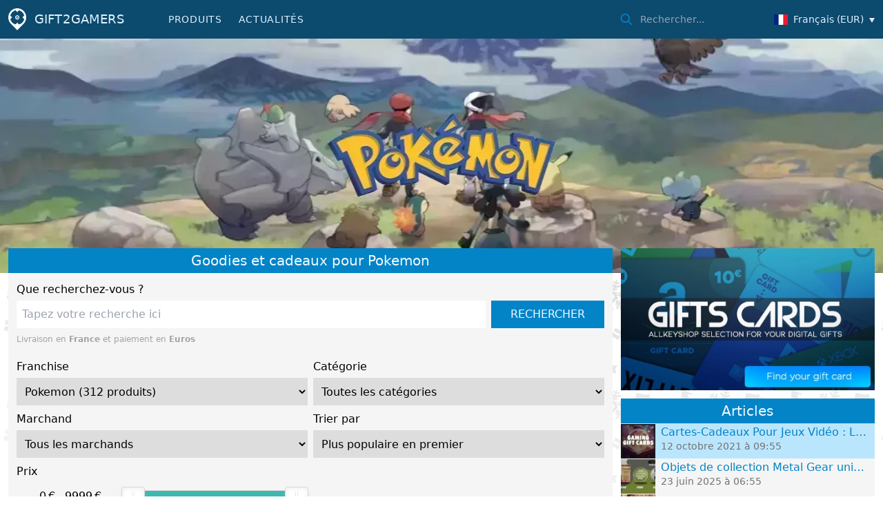

--- FILE ---
content_type: text/html; charset=UTF-8
request_url: https://www.gift2gamers.com/fr-fr/pokemon-produits-derives-comparateur-de-sites-de-goodies
body_size: 268178
content:
<!doctype html>
<html lang="fr-fr">
    <head>
        <meta charset="UTF-8"/>
        <meta name="theme-color" content="#22374e"/>
        <meta http-equiv="X-UA-Compatible" content="IE=edge">
        <meta name="format-detection" content="telephone=no">
        <meta name="viewport" content="width=device-width, initial-scale=1.0">
        <link rel="pingback" href="https://www.gift2gamers.com/wordpress/xmlrpc.php"/>

        <meta name='robots' content='noindex, follow' />
<link rel="alternate" hreflang="en-gb" href="https://www.gift2gamers.com/en-gb/pokemon-merchandise-and-gift-ideas-compare-stores" />
<link rel="alternate" hreflang="en-us" href="https://www.gift2gamers.com/en-us/pokemon-merchandise-and-gift-ideas-compare-stores" />
<link rel="alternate" hreflang="de-de" href="https://www.gift2gamers.com/de-de/pokemon-merchandise-geschenk-idee-vergleichs-shops" />
<link rel="alternate" hreflang="fr-fr" href="https://www.gift2gamers.com/fr-fr/pokemon-produits-derives-comparateur-de-sites-de-goodies" />
<link rel="alternate" hreflang="x-default" href="https://www.gift2gamers.com/en-gb/pokemon-merchandise-and-gift-ideas-compare-stores" />

	<!-- This site is optimized with the Yoast SEO plugin v26.8 - https://yoast.com/product/yoast-seo-wordpress/ -->
	<title>Idées de cadeaux et goodies de Pokemon - Gift2Gamers</title>
	<meta name="description" content="Trouvez les meilleurs idées de cadeaux et goodies de Pokemon à offrir à un geek ou un gamer - Gift2Gamers" />
	<meta property="og:locale" content="fr_FR" />
	<meta property="og:type" content="article" />
	<meta property="og:title" content="Produits - Gift2Gamers" />
	<meta property="og:description" content="Trouvez les meilleurs idées de cadeaux et goodies de Pokemon à offrir à un geek ou un gamer - Gift2Gamers" />
	<meta property="og:url" content="https://www.gift2gamers.com/fr-fr/produits/" />
	<meta property="og:site_name" content="Gift2Gamers" />
	<meta property="article:modified_time" content="2023-03-03T13:28:11+00:00" />
	<meta name="twitter:card" content="summary_large_image" />
	<script type="application/ld+json" class="yoast-schema-graph">{"@context":"https://schema.org","@graph":[{"@type":"WebPage","@id":"https://www.gift2gamers.com/fr-fr/produits/","url":"https://www.gift2gamers.com/fr-fr/produits/","name":"Produits - Gift2Gamers","isPartOf":{"@id":"https://www.gift2gamers.com/en-us/#website"},"datePublished":"2023-03-03T13:27:17+00:00","dateModified":"2023-03-03T13:28:11+00:00","breadcrumb":{"@id":"https://www.gift2gamers.com/fr-fr/produits/#breadcrumb"},"inLanguage":"fr-FR","potentialAction":[{"@type":"ReadAction","target":["https://www.gift2gamers.com/fr-fr/produits/"]}]},{"@type":"BreadcrumbList","@id":"https://www.gift2gamers.com/fr-fr/produits/#breadcrumb","itemListElement":[{"@type":"ListItem","position":1,"name":"Home","item":"https://www.gift2gamers.com/en-us/"},{"@type":"ListItem","position":2,"name":"Produits"}]},{"@type":"WebSite","@id":"https://www.gift2gamers.com/en-us/#website","url":"https://www.gift2gamers.com/en-us/","name":"Gift2Gamers","description":"Trouvez les meilleurs idées de cadeaux et goodies de Pokemon à offrir à un geek ou un gamer - Gift2Gamers","publisher":{"@id":"https://www.gift2gamers.com/en-us/#organization"},"potentialAction":[{"@type":"SearchAction","target":{"@type":"EntryPoint","urlTemplate":"https://www.gift2gamers.com/en-us/?s={search_term_string}"},"query-input":{"@type":"PropertyValueSpecification","valueRequired":true,"valueName":"search_term_string"}}],"inLanguage":"fr-FR"},{"@type":"Organization","@id":"https://www.gift2gamers.com/en-us/#organization","name":"Allkeyshop Limited","alternateName":"Allkeyshop Limited","url":"https://www.gift2gamers.com/en-us/","logo":{"@type":"ImageObject","inLanguage":"fr-FR","@id":"https://www.gift2gamers.com/en-us/#/schema/logo/image/","url":"https://www.gift2gamers.com/uploads/2024/05/Untitled.webp","contentUrl":"https://www.gift2gamers.com/uploads/2024/05/Untitled.webp","width":1024,"height":1213,"caption":"Allkeyshop Limited"},"image":{"@id":"https://www.gift2gamers.com/en-us/#/schema/logo/image/"}}]}</script>
	<!-- / Yoast SEO plugin. -->


<link rel="alternate" title="oEmbed (JSON)" type="application/json+oembed" href="https://www.gift2gamers.com/fr-fr/wp-json/oembed/1.0/embed?url=https%3A%2F%2Fwww.gift2gamers.com%2Ffr-fr%2Fproduits%2F" />
<link rel="alternate" title="oEmbed (XML)" type="text/xml+oembed" href="https://www.gift2gamers.com/fr-fr/wp-json/oembed/1.0/embed?url=https%3A%2F%2Fwww.gift2gamers.com%2Ffr-fr%2Fproduits%2F&#038;format=xml" />
<style id='wp-img-auto-sizes-contain-inline-css' type='text/css'>
img:is([sizes=auto i],[sizes^="auto," i]){contain-intrinsic-size:3000px 1500px}
/*# sourceURL=wp-img-auto-sizes-contain-inline-css */
</style>
<link rel='stylesheet' id='g2g.nouislider-css' href='https://www.gift2gamers.com/themes/gift2gamers/assets/libs/nouislider/nouislider.min.css?ver=6.9' type='text/css' media='all' />
<style id='classic-theme-styles-inline-css' type='text/css'>
/*! This file is auto-generated */
.wp-block-button__link{color:#fff;background-color:#32373c;border-radius:9999px;box-shadow:none;text-decoration:none;padding:calc(.667em + 2px) calc(1.333em + 2px);font-size:1.125em}.wp-block-file__button{background:#32373c;color:#fff;text-decoration:none}
/*# sourceURL=/wp-includes/css/classic-themes.min.css */
</style>
<link rel='stylesheet' id='flags-css' href='https://www.gift2gamers.com/themes/gift2gamers/assets/libs/flag-icon/css/flag-icon.min.css?ver=6.9' type='text/css' media='all' />
<link rel='stylesheet' id='aks.tailwind-css' href='https://www.gift2gamers.com/dist/css/tailwind.css?ver=1759328593' type='text/css' media='all' />
<script type="text/javascript" id="wpml-cookie-js-extra">
/* <![CDATA[ */
var wpml_cookies = {"wp-wpml_current_language":{"value":"fr-fr","expires":1,"path":"/"}};
var wpml_cookies = {"wp-wpml_current_language":{"value":"fr-fr","expires":1,"path":"/"}};
var wpml_cookies = {"wp-wpml_current_language":{"value":"fr-fr","expires":1,"path":"/"}};
var wpml_cookies = {"wp-wpml_current_language":{"value":"fr-fr","expires":1,"path":"/"}};
//# sourceURL=wpml-cookie-js-extra
/* ]]> */
</script>
<script type="text/javascript" src="https://www.gift2gamers.com/plugins/sitepress-multilingual-cms/res/js/cookies/language-cookie.js?ver=4.6.8" id="wpml-cookie-js" defer="defer" data-wp-strategy="defer"></script>
<link rel="https://api.w.org/" href="https://www.gift2gamers.com/fr-fr/wp-json/" /><link rel="alternate" title="JSON" type="application/json" href="https://www.gift2gamers.com/fr-fr/wp-json/wp/v2/pages/3282" /><link rel="EditURI" type="application/rsd+xml" title="RSD" href="https://www.gift2gamers.com/wordpress/xmlrpc.php?rsd" />
<meta name="generator" content="WordPress 6.9" />
<link rel='shortlink' href='https://www.gift2gamers.com/fr-fr/?p=3282' />
    <script>
        var __site = {"ajaxUrl":"https:\/\/www.gift2gamers.com\/wordpress\/wp-admin\/admin-ajax.php","themeUrl":"https:\/\/www.gift2gamers.com\/themes\/gift2gamers","url":"https:\/\/www.gift2gamers.com\/wordpress","i18n":{"locale":"fr_FR"},"currentUser":{"id":0,"name":false,"email":false},"currency":{"symbol":"\u20ac","name":"Euros","slug":"EUR"}};
        __site.i18n.formatNumber = (new Intl.NumberFormat(__site.i18n.locale.replace('_', '-'))).format;
    </script>
    <meta name="generator" content="WPML ver:4.6.8 stt:69,66,67,68;" />

	<style id='global-styles-inline-css' type='text/css'>
:root{--wp--preset--aspect-ratio--square: 1;--wp--preset--aspect-ratio--4-3: 4/3;--wp--preset--aspect-ratio--3-4: 3/4;--wp--preset--aspect-ratio--3-2: 3/2;--wp--preset--aspect-ratio--2-3: 2/3;--wp--preset--aspect-ratio--16-9: 16/9;--wp--preset--aspect-ratio--9-16: 9/16;--wp--preset--color--black: #000000;--wp--preset--color--cyan-bluish-gray: #abb8c3;--wp--preset--color--white: #ffffff;--wp--preset--color--pale-pink: #f78da7;--wp--preset--color--vivid-red: #cf2e2e;--wp--preset--color--luminous-vivid-orange: #ff6900;--wp--preset--color--luminous-vivid-amber: #fcb900;--wp--preset--color--light-green-cyan: #7bdcb5;--wp--preset--color--vivid-green-cyan: #00d084;--wp--preset--color--pale-cyan-blue: #8ed1fc;--wp--preset--color--vivid-cyan-blue: #0693e3;--wp--preset--color--vivid-purple: #9b51e0;--wp--preset--gradient--vivid-cyan-blue-to-vivid-purple: linear-gradient(135deg,rgb(6,147,227) 0%,rgb(155,81,224) 100%);--wp--preset--gradient--light-green-cyan-to-vivid-green-cyan: linear-gradient(135deg,rgb(122,220,180) 0%,rgb(0,208,130) 100%);--wp--preset--gradient--luminous-vivid-amber-to-luminous-vivid-orange: linear-gradient(135deg,rgb(252,185,0) 0%,rgb(255,105,0) 100%);--wp--preset--gradient--luminous-vivid-orange-to-vivid-red: linear-gradient(135deg,rgb(255,105,0) 0%,rgb(207,46,46) 100%);--wp--preset--gradient--very-light-gray-to-cyan-bluish-gray: linear-gradient(135deg,rgb(238,238,238) 0%,rgb(169,184,195) 100%);--wp--preset--gradient--cool-to-warm-spectrum: linear-gradient(135deg,rgb(74,234,220) 0%,rgb(151,120,209) 20%,rgb(207,42,186) 40%,rgb(238,44,130) 60%,rgb(251,105,98) 80%,rgb(254,248,76) 100%);--wp--preset--gradient--blush-light-purple: linear-gradient(135deg,rgb(255,206,236) 0%,rgb(152,150,240) 100%);--wp--preset--gradient--blush-bordeaux: linear-gradient(135deg,rgb(254,205,165) 0%,rgb(254,45,45) 50%,rgb(107,0,62) 100%);--wp--preset--gradient--luminous-dusk: linear-gradient(135deg,rgb(255,203,112) 0%,rgb(199,81,192) 50%,rgb(65,88,208) 100%);--wp--preset--gradient--pale-ocean: linear-gradient(135deg,rgb(255,245,203) 0%,rgb(182,227,212) 50%,rgb(51,167,181) 100%);--wp--preset--gradient--electric-grass: linear-gradient(135deg,rgb(202,248,128) 0%,rgb(113,206,126) 100%);--wp--preset--gradient--midnight: linear-gradient(135deg,rgb(2,3,129) 0%,rgb(40,116,252) 100%);--wp--preset--font-size--small: 13px;--wp--preset--font-size--medium: 20px;--wp--preset--font-size--large: 36px;--wp--preset--font-size--x-large: 42px;--wp--preset--spacing--20: 0.44rem;--wp--preset--spacing--30: 0.67rem;--wp--preset--spacing--40: 1rem;--wp--preset--spacing--50: 1.5rem;--wp--preset--spacing--60: 2.25rem;--wp--preset--spacing--70: 3.38rem;--wp--preset--spacing--80: 5.06rem;--wp--preset--shadow--natural: 6px 6px 9px rgba(0, 0, 0, 0.2);--wp--preset--shadow--deep: 12px 12px 50px rgba(0, 0, 0, 0.4);--wp--preset--shadow--sharp: 6px 6px 0px rgba(0, 0, 0, 0.2);--wp--preset--shadow--outlined: 6px 6px 0px -3px rgb(255, 255, 255), 6px 6px rgb(0, 0, 0);--wp--preset--shadow--crisp: 6px 6px 0px rgb(0, 0, 0);}:where(.is-layout-flex){gap: 0.5em;}:where(.is-layout-grid){gap: 0.5em;}body .is-layout-flex{display: flex;}.is-layout-flex{flex-wrap: wrap;align-items: center;}.is-layout-flex > :is(*, div){margin: 0;}body .is-layout-grid{display: grid;}.is-layout-grid > :is(*, div){margin: 0;}:where(.wp-block-columns.is-layout-flex){gap: 2em;}:where(.wp-block-columns.is-layout-grid){gap: 2em;}:where(.wp-block-post-template.is-layout-flex){gap: 1.25em;}:where(.wp-block-post-template.is-layout-grid){gap: 1.25em;}.has-black-color{color: var(--wp--preset--color--black) !important;}.has-cyan-bluish-gray-color{color: var(--wp--preset--color--cyan-bluish-gray) !important;}.has-white-color{color: var(--wp--preset--color--white) !important;}.has-pale-pink-color{color: var(--wp--preset--color--pale-pink) !important;}.has-vivid-red-color{color: var(--wp--preset--color--vivid-red) !important;}.has-luminous-vivid-orange-color{color: var(--wp--preset--color--luminous-vivid-orange) !important;}.has-luminous-vivid-amber-color{color: var(--wp--preset--color--luminous-vivid-amber) !important;}.has-light-green-cyan-color{color: var(--wp--preset--color--light-green-cyan) !important;}.has-vivid-green-cyan-color{color: var(--wp--preset--color--vivid-green-cyan) !important;}.has-pale-cyan-blue-color{color: var(--wp--preset--color--pale-cyan-blue) !important;}.has-vivid-cyan-blue-color{color: var(--wp--preset--color--vivid-cyan-blue) !important;}.has-vivid-purple-color{color: var(--wp--preset--color--vivid-purple) !important;}.has-black-background-color{background-color: var(--wp--preset--color--black) !important;}.has-cyan-bluish-gray-background-color{background-color: var(--wp--preset--color--cyan-bluish-gray) !important;}.has-white-background-color{background-color: var(--wp--preset--color--white) !important;}.has-pale-pink-background-color{background-color: var(--wp--preset--color--pale-pink) !important;}.has-vivid-red-background-color{background-color: var(--wp--preset--color--vivid-red) !important;}.has-luminous-vivid-orange-background-color{background-color: var(--wp--preset--color--luminous-vivid-orange) !important;}.has-luminous-vivid-amber-background-color{background-color: var(--wp--preset--color--luminous-vivid-amber) !important;}.has-light-green-cyan-background-color{background-color: var(--wp--preset--color--light-green-cyan) !important;}.has-vivid-green-cyan-background-color{background-color: var(--wp--preset--color--vivid-green-cyan) !important;}.has-pale-cyan-blue-background-color{background-color: var(--wp--preset--color--pale-cyan-blue) !important;}.has-vivid-cyan-blue-background-color{background-color: var(--wp--preset--color--vivid-cyan-blue) !important;}.has-vivid-purple-background-color{background-color: var(--wp--preset--color--vivid-purple) !important;}.has-black-border-color{border-color: var(--wp--preset--color--black) !important;}.has-cyan-bluish-gray-border-color{border-color: var(--wp--preset--color--cyan-bluish-gray) !important;}.has-white-border-color{border-color: var(--wp--preset--color--white) !important;}.has-pale-pink-border-color{border-color: var(--wp--preset--color--pale-pink) !important;}.has-vivid-red-border-color{border-color: var(--wp--preset--color--vivid-red) !important;}.has-luminous-vivid-orange-border-color{border-color: var(--wp--preset--color--luminous-vivid-orange) !important;}.has-luminous-vivid-amber-border-color{border-color: var(--wp--preset--color--luminous-vivid-amber) !important;}.has-light-green-cyan-border-color{border-color: var(--wp--preset--color--light-green-cyan) !important;}.has-vivid-green-cyan-border-color{border-color: var(--wp--preset--color--vivid-green-cyan) !important;}.has-pale-cyan-blue-border-color{border-color: var(--wp--preset--color--pale-cyan-blue) !important;}.has-vivid-cyan-blue-border-color{border-color: var(--wp--preset--color--vivid-cyan-blue) !important;}.has-vivid-purple-border-color{border-color: var(--wp--preset--color--vivid-purple) !important;}.has-vivid-cyan-blue-to-vivid-purple-gradient-background{background: var(--wp--preset--gradient--vivid-cyan-blue-to-vivid-purple) !important;}.has-light-green-cyan-to-vivid-green-cyan-gradient-background{background: var(--wp--preset--gradient--light-green-cyan-to-vivid-green-cyan) !important;}.has-luminous-vivid-amber-to-luminous-vivid-orange-gradient-background{background: var(--wp--preset--gradient--luminous-vivid-amber-to-luminous-vivid-orange) !important;}.has-luminous-vivid-orange-to-vivid-red-gradient-background{background: var(--wp--preset--gradient--luminous-vivid-orange-to-vivid-red) !important;}.has-very-light-gray-to-cyan-bluish-gray-gradient-background{background: var(--wp--preset--gradient--very-light-gray-to-cyan-bluish-gray) !important;}.has-cool-to-warm-spectrum-gradient-background{background: var(--wp--preset--gradient--cool-to-warm-spectrum) !important;}.has-blush-light-purple-gradient-background{background: var(--wp--preset--gradient--blush-light-purple) !important;}.has-blush-bordeaux-gradient-background{background: var(--wp--preset--gradient--blush-bordeaux) !important;}.has-luminous-dusk-gradient-background{background: var(--wp--preset--gradient--luminous-dusk) !important;}.has-pale-ocean-gradient-background{background: var(--wp--preset--gradient--pale-ocean) !important;}.has-electric-grass-gradient-background{background: var(--wp--preset--gradient--electric-grass) !important;}.has-midnight-gradient-background{background: var(--wp--preset--gradient--midnight) !important;}.has-small-font-size{font-size: var(--wp--preset--font-size--small) !important;}.has-medium-font-size{font-size: var(--wp--preset--font-size--medium) !important;}.has-large-font-size{font-size: var(--wp--preset--font-size--large) !important;}.has-x-large-font-size{font-size: var(--wp--preset--font-size--x-large) !important;}
/*# sourceURL=global-styles-inline-css */
</style>
</head>

    <body class="bg-white">
        

        <header class="bg-sky-900">
    <div class="g2g-container px-0 h-14 flex relative">
        <a
            href="https://www.gift2gamers.com/fr-fr/"
            class="aks-banner-btn"
        >
            <img src="https://www.gift2gamers.com/themes/gift2gamers/assets/images/brand/aks-logo.png" alt="Gift2Gamers.com logo" height="32px" width="26px" style=";height: 32px;;width: 26px;" >

            <span class="ml-3 uppercase font-medium text-lg">
                GIFT<span class="mx-[1px]">2</span>GAMERS
            </span>
        </a>

        <div class="hidden md:block">
            

<nav class="h-full ml-10">
    <ul class="h-full flex">
                    <li class="h-full menu-item menu-item-type-post_type menu-item-object-page current-menu-item page_item page-item-3282 current_page_item menu-item-5912">
                <a
                    href="https://www.gift2gamers.com/fr-fr/produits/"
                    class="aks-banner-btn uppercase tracking-wider whitespace-nowrap"
                    
                >
                    Produits
                </a>

                            </li>
                    <li class="h-full menu-item menu-item-type-taxonomy menu-item-object-category menu-item-1542">
                <a
                    href="https://www.gift2gamers.com/fr-fr/category/actualites-gift2gamers/"
                    class="aks-banner-btn uppercase tracking-wider whitespace-nowrap"
                    
                >
                    Actualités
                </a>

                            </li>
            </ul>
</nav>
        </div>

        <div class="flex-1"></div>

        <div class="h-full group">
    <form class="hidden lg:flex h-full flex items-center" method="GET" action="https://www.gift2gamers.com/fr-fr/produits/">
        <div class="relative text-sky-600 focus-within:text-sky-400">
            <div class="relative">
                <input
                    type="search"
                    name="search"
                    autocomplete="off"
                    placeholder="Rechercher..."
                    class="py-2 pl-[40px] pr-[10px] text-sm text-white bg-sky-900 rounded-md pl-10 focus:outline-none focus:bg-white focus:text-sky-900"
                >

                <svg class="absolute top-[10px] left-[10px] w-5 h-5 pointer-events-none" fill="none" stroke="currentColor" stroke-linecap="round" stroke-linejoin="round" stroke-width="2" viewBox="0 0 24 24">
                    <path d="M21 21l-6-6m2-5a7 7 0 11-14 0 7 7 0 0114 0z"></path>
                </svg>
            </div>
        </div>
    </form>

    <button
        class="aks-banner-btn text-white lg:hidden"
        id="responsiveSearchBtn"
        aria-label="Rechercher"
    >
        <svg class="top-[8px] left-[10px] w-5 h-5" fill="none" stroke="currentColor" stroke-linecap="round" stroke-linejoin="round" stroke-width="2" viewBox="0 0 24 24">
            <path d="M21 21l-6-6m2-5a7 7 0 11-14 0 7 7 0 0114 0z"></path>
        </svg>
    </button>

    <form
        method="GET"
        action="https://www.gift2gamers.com/fr-fr/produits/"
        class="absolute left-0 right-0 z-10 lg:hidden hidden"
        id="responsiveSearchForm"
    >
        <input
            type="search"
            class="w-full drop-shadow-md"
            name="search"
            autocomplete="off"
            placeholder="Rechercher..."
        >

        <div class="text-sm text-gray-400 absolute right-[30px] top-[10px] pointer-events-none">
            Appuyez sur Entrée pour envoyer
        </div>
    </form>
</div>

<script>
    (() => {
        const popup = document.getElementById('responsiveSearchForm')

        function toggle(show = null) {
            if (show === null) {
                show = popup.classList.contains('hidden')
            }

            if (show) {
                popup.classList.remove('hidden')
                popup.search.focus()
            } else {
                popup.classList.add('hidden')
                popup.search.blur()
            }
        }

        document.getElementById('responsiveSearchBtn').addEventListener('click', () => {
            toggle();
        })

        document.body.addEventListener('click', (e) => {
            if (!e.target.closest('#responsiveSearchForm, #responsiveSearchBtn')) {
                toggle(false)
            }
        })
    })()
</script>
        
<div class="group h-full relative">
    <button
        class="aks-banner-btn"
        id="localeSwitcher"
        aria-label="Changer&#x20;le&#x20;pays&#x2F;devise"
    >
        <img
            src="https://www.gift2gamers.com/uploads/flags/fr.svg"
            class="w-[20px]"
            alt=""
            width="20px"
            height="15px"
        >
        <span class="ml-2 text-sm whitespace-nowrap hidden lg:inline">
            Français (EUR)
        </span>

        <span class="h-0 w-0 border-x-4 border-x-transparent border-t-[7px] border-b-white ml-2 mt-[2px]"></span>
    </button>

    <div class="aks-nav-menu hidden x-hidden" id="localeSwitcherDropdown">
        <ul>
                            <li>
                    <a
                        href="https://www.gift2gamers.com/en-gb/pokemon-merchandise-and-gift-ideas-compare-stores"
                        class="aks-nav-menu-item"
                    >
                        <img
                            src="https://www.gift2gamers.com/uploads/flags/gb.svg"
                            class="inline w-[20px]"
                            alt=""
                            width="20px"
                            height="15px"
                        >
                        <span class="ml-2">English (GBP)</span>
                    </a>
                </li>
                            <li>
                    <a
                        href="https://www.gift2gamers.com/en-us/pokemon-merchandise-and-gift-ideas-compare-stores"
                        class="aks-nav-menu-item"
                    >
                        <img
                            src="https://www.gift2gamers.com/uploads/flags/us.svg"
                            class="inline w-[20px]"
                            alt=""
                            width="20px"
                            height="15px"
                        >
                        <span class="ml-2">English (USD)</span>
                    </a>
                </li>
                            <li>
                    <a
                        href="https://www.gift2gamers.com/de-de/pokemon-merchandise-geschenk-idee-vergleichs-shops"
                        class="aks-nav-menu-item"
                    >
                        <img
                            src="https://www.gift2gamers.com/uploads/flags/de.svg"
                            class="inline w-[20px]"
                            alt=""
                            width="20px"
                            height="15px"
                        >
                        <span class="ml-2">Deutsch (EUR)</span>
                    </a>
                </li>
                            <li>
                    <a
                        href="https://www.gift2gamers.com/fr-fr/produits/"
                        class="aks-nav-menu-item"
                    >
                        <img
                            src="https://www.gift2gamers.com/uploads/flags/fr.svg"
                            class="inline w-[20px]"
                            alt=""
                            width="20px"
                            height="15px"
                        >
                        <span class="ml-2">Français (EUR)</span>
                    </a>
                </li>
                    </ul>
    </div>
</div>

<script>
    (() => {
        const btn = document.getElementById('localeSwitcher')
        const popup = document.getElementById('localeSwitcherDropdown')

        function toggle(show = null) {
            if (show === null) {
                show = popup.classList.contains('x-hidden')
            }

            if (show) {
                popup.classList.remove('x-hidden')
                popup.style.display = 'block'
            } else {
                popup.classList.add('x-hidden')
                popup.style.display = 'none'
            }
        }

        btn.addEventListener('click', () => toggle())

        document.addEventListener('click', (e) => {
            if (!e.target.closest('#localeSwitcherDropdown') && !e.target.closest('#localeSwitcher')) {
                toggle(false)
            }
        })
    })()
</script>
        
<div class="h-full group md:hidden relative">
    <button
        class="aks-banner-btn"
        id="responsiveMenuBtn"
        aria-label="Menu"
    >
        <div class="space-y-[6px]">
            <span class="block w-[25px] h-[2px] bg-white rounded"></span>
            <span class="block w-[25px] h-[2px] bg-white rounded"></span>
            <span class="block w-[25px] h-[2px] bg-white rounded"></span>
        </div>
    </button>

    <nav class="aks-nav-menu md:hidden hidden x-hidden" id="responsiveMenu">
        <ul>
                            <li class="h-full menu-item menu-item-type-post_type menu-item-object-page current-menu-item page_item page-item-3282 current_page_item menu-item-5912">
                    <a
                        href="https://www.gift2gamers.com/fr-fr/produits/"
                        class="aks-nav-menu-item"
                        
                    >
                        Produits
                    </a>

                                    </li>
                            <li class="h-full menu-item menu-item-type-taxonomy menu-item-object-category menu-item-1542">
                    <a
                        href="https://www.gift2gamers.com/fr-fr/category/actualites-gift2gamers/"
                        class="aks-nav-menu-item"
                        
                    >
                        Actualités
                    </a>

                                    </li>
                    </ul>
    </nav>
</div>

<script>
    (() => {
        const popup = document.getElementById('responsiveMenu')

        function toggle(show = null) {
            if (show === null) {
                show = popup.classList.contains('x-hidden')
            }

            if (show) {
                popup.classList.remove('x-hidden')
                popup.style.display = 'block'
            } else {
                popup.classList.add('x-hidden')
                popup.style.display = 'none'
            }
        }

        document.getElementById('responsiveMenuBtn').addEventListener('click', () => {
            toggle();
        })

        document.body.addEventListener('click', (e) => {
            if (!e.target.closest('#responsiveMenu, #responsiveMenuBtn')) {
                toggle(false)
            }
        })
    })()
</script>

        <div id="aksGeolocationPopup"></div>
    </div>
</header>


                        
            <div class="h-[170px] sm:h-[250px] xl:h-[340px] bg-no-repeat bg-center" style="
            background-image:
                linear-gradient(90deg, #646e72 calc(50% - 1000px), transparent calc(50% - 820px)),
                linear-gradient(90deg, transparent calc(50% + 820px), #646e72 calc(50% + 1000px)),
                url(https://cdn.allkeyshop.com/api/gift/image/franchiseBanner/6410761047a8e6.15747746-franchiseBanner.webp
            )
        "></div>
    
    <div class="g2g-page pt-0">
        <div class="g2g-container">
            <div class="aks-content-grid relative top-[-36px]">
                <div class="aks-content-grid-left">
                    <h2 class="g2g-pane-title">
    Goodies et cadeaux pour Pokemon
</h2>

<div class="g2g-pane-body">
    <form class="m-0">
        <label for="search" class="block font-light cursor-pointer mb-1">
            Que recherchez-vous ?
        </label>

        <div class="flex flex-col sm:flex-row">
            <input
                type="text"
                class="g2g-input flex-1"
                id="search"
                name="search"
                value=""
                placeholder="Tapez&#x20;votre&#x20;recherche&#x20;ici"
            >

            <button class="aks-btn aks-btn-primary mt-2 sm:mt-0 sm:ml-2">
                Rechercher
            </button>
        </div>

        
        
        
        
        <p class="text-xs text-neutral-400 mt-2">
            Livraison en <b>France</b> et paiement en <b>Euros</b>
        </p>

        <div class="grid grid-cols-1 gap-2 pt-5 sm:grid-cols-2">
            <div>
    <label for="search_filter_franchise" class="block font-light cursor-pointer mb-1">
        Franchise
    </label>

    <select name="franchise" id="search_filter_franchise" class="w-full">
                    <option
                value=""
                
            >
                Toutes les franchises
            </option>
                    <option
                value="alone-in-the-dark"
                
            >
                Alone in the dark (8 produits)
            </option>
                    <option
                value="among-us"
                
            >
                Among Us (200 produits)
            </option>
                    <option
                value="angry-birds"
                
            >
                Angry Birds (259 produits)
            </option>
                    <option
                value="animal-s-crossing"
                
            >
                Animal&#039;s Crossing (403 produits)
            </option>
                    <option
                value="apex-legends"
                
            >
                Apex Legends (326 produits)
            </option>
                    <option
                value="assassin-s-creed"
                
            >
                Assassin’s Creed (217 produits)
            </option>
                    <option
                value="avatar"
                
            >
                Avatar (369 produits)
            </option>
                    <option
                value="avengers"
                
            >
                Avengers (609 produits)
            </option>
                    <option
                value="back-to-the-future"
                
            >
                Back to the Future (550 produits)
            </option>
                    <option
                value="baldur-s-gate"
                
            >
                Baldur&#039;s Gate (141 produits)
            </option>
                    <option
                value="barbie"
                
            >
                Barbie (336 produits)
            </option>
                    <option
                value="batman"
                
            >
                Batman (705 produits)
            </option>
                    <option
                value="battlefield"
                
            >
                Battlefield (243 produits)
            </option>
                    <option
                value="black-myth-wukong"
                
            >
                Black Myth Wukong (129 produits)
            </option>
                    <option
                value="bleach"
                
            >
                Bleach (272 produits)
            </option>
                    <option
                value="bloodborne"
                
            >
                Bloodborne (256 produits)
            </option>
                    <option
                value="borderlands"
                
            >
                Borderlands (375 produits)
            </option>
                    <option
                value="call-of-duty"
                
            >
                Call Of Duty (241 produits)
            </option>
                    <option
                value="cars"
                
            >
                Cars (329 produits)
            </option>
                    <option
                value="counter-strike"
                
            >
                Counter Strike (313 produits)
            </option>
                    <option
                value="cyberpunk-2077"
                
            >
                Cyberpunk 2077 (253 produits)
            </option>
                    <option
                value="dark-souls"
                
            >
                Dark Souls (263 produits)
            </option>
                    <option
                value="death-note"
                
            >
                Death Note (258 produits)
            </option>
                    <option
                value="death-stranding"
                
            >
                Death Stranding (263 produits)
            </option>
                    <option
                value="demon-slayer"
                
            >
                Demon Slayer (153 produits)
            </option>
                    <option
                value="despicable-me"
                
            >
                Despicable Me (405 produits)
            </option>
                    <option
                value="destiny"
                
            >
                Destiny (236 produits)
            </option>
                    <option
                value="diablo"
                
            >
                Diablo (220 produits)
            </option>
                    <option
                value="digimon"
                
            >
                Digimon (391 produits)
            </option>
                    <option
                value="disney"
                
            >
                Disney (1193 produits)
            </option>
                    <option
                value="doctor-who"
                
            >
                Doctor Who (427 produits)
            </option>
                    <option
                value="doom"
                
            >
                Doom (201 produits)
            </option>
                    <option
                value="dota"
                
            >
                Dota (412 produits)
            </option>
                    <option
                value="dragon-ball-z"
                
            >
                Dragon Ball Z (473 produits)
            </option>
                    <option
                value="dragon-s-dogma"
                
            >
                Dragon&#039;s Dogma (79 produits)
            </option>
                    <option
                value="dune"
                
            >
                Dune (92 produits)
            </option>
                    <option
                value="dungeons-dragons"
                
            >
                Dungeons &amp; Dragons (418 produits)
            </option>
                    <option
                value="elden-ring"
                
            >
                Elden Ring (161 produits)
            </option>
                    <option
                value="escape-from-tarkov"
                
            >
                Escape from Tarkov (224 produits)
            </option>
                    <option
                value="fairy-tail"
                
            >
                Fairy Tail (397 produits)
            </option>
                    <option
                value="fall-guys"
                
            >
                Fall Guys (214 produits)
            </option>
                    <option
                value="fallout"
                
            >
                Fallout (446 produits)
            </option>
                    <option
                value="family-guy"
                
            >
                Family Guy (286 produits)
            </option>
                    <option
                value="far-cry"
                
            >
                Far Cry (94 produits)
            </option>
                    <option
                value="fatal-fury"
                
            >
                Fatal Fury (87 produits)
            </option>
                    <option
                value="fate"
                
            >
                Fate (380 produits)
            </option>
                    <option
                value="fifa"
                
            >
                Fifa (327 produits)
            </option>
                    <option
                value="final-fantasy"
                
            >
                Final Fantasy (464 produits)
            </option>
                    <option
                value="formula-1"
                
            >
                Formula 1 (384 produits)
            </option>
                    <option
                value="fortnite"
                
            >
                Fortnite (445 produits)
            </option>
                    <option
                value="forza"
                
            >
                Forza (138 produits)
            </option>
                    <option
                value="frostpunk"
                
            >
                Frostpunk (51 produits)
            </option>
                    <option
                value="fullmetal-alchemist"
                
            >
                Fullmetal Alchemist (717 produits)
            </option>
                    <option
                value="game-of-thrones"
                
            >
                Game of Thrones (707 produits)
            </option>
                    <option
                value="ghost-of-tsushima"
                
            >
                Ghost of Tsushima (182 produits)
            </option>
                    <option
                value="ghostbusters"
                
            >
                Ghostbusters (684 produits)
            </option>
                    <option
                value="ghostrunner"
                
            >
                Ghostrunner (84 produits)
            </option>
                    <option
                value="god-of-war"
                
            >
                God Of War (430 produits)
            </option>
                    <option
                value="grand-theft-auto"
                
            >
                Grand Theft Auto (225 produits)
            </option>
                    <option
                value="gundam-breaker"
                
            >
                Gundam Breaker (135 produits)
            </option>
                    <option
                value="hades"
                
            >
                Hades (209 produits)
            </option>
                    <option
                value="halo"
                
            >
                Halo (321 produits)
            </option>
                    <option
                value="harley-quinn"
                
            >
                Harley Quinn (543 produits)
            </option>
                    <option
                value="harry-potter"
                
            >
                Harry Potter (715 produits)
            </option>
                    <option
                value="hellblade"
                
            >
                Hellblade (57 produits)
            </option>
                    <option
                value="helldivers"
                
            >
                Helldivers (201 produits)
            </option>
                    <option
                value="hello-kitty"
                
            >
                Hello Kitty (556 produits)
            </option>
                    <option
                value="hitman"
                
            >
                Hitman (291 produits)
            </option>
                    <option
                value="horizon-zero-dawn"
                
            >
                Horizon Zero Dawn (312 produits)
            </option>
                    <option
                value="hot-wheels"
                
            >
                Hot Wheels (432 produits)
            </option>
                    <option
                value="how-to-train-your-dragon"
                
            >
                How To Train Your Dragon (328 produits)
            </option>
                    <option
                value="hunter-x-hunter"
                
            >
                Hunter x Hunter (150 produits)
            </option>
                    <option
                value="indiana-jones"
                
            >
                Indiana Jones (240 produits)
            </option>
                    <option
                value="james-bond"
                
            >
                James Bond (335 produits)
            </option>
                    <option
                value="jurassic-park"
                
            >
                Jurassic Park (518 produits)
            </option>
                    <option
                value="last-of-us"
                
            >
                Last Of US (295 produits)
            </option>
                    <option
                value="league-of-legends"
                
            >
                League of Legends (452 produits)
            </option>
                    <option
                value="legend-of-zelda"
                
            >
                Legend of Zelda (292 produits)
            </option>
                    <option
                value="life-is-strange"
                
            >
                Life is Strange (221 produits)
            </option>
                    <option
                value="little-nightmares"
                
            >
                Little Nightmares (131 produits)
            </option>
                    <option
                value="lord-of-the-rings"
                
            >
                Lord of the Rings (510 produits)
            </option>
                    <option
                value="madden-nfl"
                
            >
                Madden NFL (132 produits)
            </option>
                    <option
                value="mafia"
                
            >
                Mafia (93 produits)
            </option>
                    <option
                value="mario"
                
            >
                Mario (517 produits)
            </option>
                    <option
                value="marvel"
                
            >
                Marvel (850 produits)
            </option>
                    <option
                value="metal-gear"
                
            >
                Metal Gear (247 produits)
            </option>
                    <option
                value="metro"
                
            >
                Metro (103 produits)
            </option>
                    <option
                value="mickey-mouse"
                
            >
                Mickey Mouse (466 produits)
            </option>
                    <option
                value="minecraft"
                
            >
                Minecraft (487 produits)
            </option>
                    <option
                value="monster-hunter-world"
                
            >
                Monster Hunter World (298 produits)
            </option>
                    <option
                value="mortal-kombat"
                
            >
                Mortal Kombat (546 produits)
            </option>
                    <option
                value="my-hero-academia"
                
            >
                My Hero Academia (536 produits)
            </option>
                    <option
                value="nba-2k"
                
            >
                NBA 2K (344 produits)
            </option>
                    <option
                value="narnia"
                
            >
                Narnia (301 produits)
            </option>
                    <option
                value="naruto"
                
            >
                Naruto (453 produits)
            </option>
                    <option
                value="need-for-speed"
                
            >
                Need For Speed (142 produits)
            </option>
                    <option
                value="nickelodeon"
                
            >
                Nickelodeon (386 produits)
            </option>
                    <option
                value="nier-automata"
                
            >
                Nier Automata (239 produits)
            </option>
                    <option
                value="ninja-gaiden"
                
            >
                Ninja Gaiden (40 produits)
            </option>
                    <option
                value="nintendo"
                
            >
                Nintendo (271 produits)
            </option>
                    <option
                value="no-rest-for-the-wicked"
                
            >
                No Rest for the Wicked (6 produits)
            </option>
                    <option
                value="one-piece"
                
            >
                One Piece (286 produits)
            </option>
                    <option
                value="one-punch-man"
                
            >
                One Punch Man (262 produits)
            </option>
                    <option
                value="ori"
                
            >
                Ori (102 produits)
            </option>
                    <option
                value="overwatch"
                
            >
                Overwatch (370 produits)
            </option>
                    <option
                value="pubg"
                
            >
                PUBG (208 produits)
            </option>
                    <option
                value="pac-man"
                
            >
                Pac-Man (191 produits)
            </option>
                    <option
                value="palworld"
                
            >
                PalWorld (16 produits)
            </option>
                    <option
                value="persona"
                
            >
                Persona (178 produits)
            </option>
                    <option
                value="phasmophobia"
                
            >
                Phasmophobia (66 produits)
            </option>
                    <option
                value="pirates-of-the-caribbean"
                
            >
                Pirates Of The Caribbean (226 produits)
            </option>
                    <option
                value="playstation"
                
            >
                Playstation (207 produits)
            </option>
                    <option
                value="pokemon"
                selected
            >
                Pokemon (312 produits)
            </option>
                    <option
                value="portal"
                
            >
                Portal (46 produits)
            </option>
                    <option
                value="power-rangers"
                
            >
                Power Rangers (347 produits)
            </option>
                    <option
                value="prince-of-persia"
                
            >
                Prince of Persia (70 produits)
            </option>
                    <option
                value="rainbow-six"
                
            >
                Rainbow Six (104 produits)
            </option>
                    <option
                value="red-dead-redemption"
                
            >
                Red Dead Redemption (185 produits)
            </option>
                    <option
                value="resident-evil"
                
            >
                Resident Evil (262 produits)
            </option>
                    <option
                value="rick-morty"
                
            >
                Rick &amp; Morty (351 produits)
            </option>
                    <option
                value="roblox"
                
            >
                Roblox (191 produits)
            </option>
                    <option
                value="robocop"
                
            >
                RoboCop (174 produits)
            </option>
                    <option
                value="rocket-league"
                
            >
                Rocket League (91 produits)
            </option>
                    <option
                value="sailor-moon"
                
            >
                Sailor Moon (207 produits)
            </option>
                    <option
                value="sea-of-thieves"
                
            >
                Sea of Thieves (152 produits)
            </option>
                    <option
                value="shin-megami-tensei"
                
            >
                Shin Megami Tensei (35 produits)
            </option>
                    <option
                value="silent-hill"
                
            >
                Silent Hill (149 produits)
            </option>
                    <option
                value="sonic"
                
            >
                Sonic (269 produits)
            </option>
                    <option
                value="south-park"
                
            >
                South Park (364 produits)
            </option>
                    <option
                value="spider-man"
                
            >
                Spider-Man (405 produits)
            </option>
                    <option
                value="splinter-cell"
                
            >
                Splinter Cell (149 produits)
            </option>
                    <option
                value="spongebob"
                
            >
                SpongeBob (498 produits)
            </option>
                    <option
                value="star-trek"
                
            >
                Star Trek (514 produits)
            </option>
                    <option
                value="star-wars"
                
            >
                Star Wars (510 produits)
            </option>
                    <option
                value="starcraft"
                
            >
                Starcraft (289 produits)
            </option>
                    <option
                value="starfield"
                
            >
                Starfield (22 produits)
            </option>
                    <option
                value="stranger-things"
                
            >
                Stranger Things (606 produits)
            </option>
                    <option
                value="street-fighter"
                
            >
                Street Fighter (439 produits)
            </option>
                    <option
                value="suicide-squad"
                
            >
                Suicide Squad (337 produits)
            </option>
                    <option
                value="superman"
                
            >
                Superman (368 produits)
            </option>
                    <option
                value="sword-art-online"
                
            >
                Sword Art Online (294 produits)
            </option>
                    <option
                value="team-fortress"
                
            >
                Team Fortress (206 produits)
            </option>
                    <option
                value="teenage-mutant-ninja-turtles"
                
            >
                Teenage Mutant Ninja Turtles (347 produits)
            </option>
                    <option
                value="tekken"
                
            >
                Tekken (182 produits)
            </option>
                    <option
                value="terminator"
                
            >
                Terminator (112 produits)
            </option>
                    <option
                value="the-elder-scrolls"
                
            >
                The Elder Scrolls (146 produits)
            </option>
                    <option
                value="the-flash"
                
            >
                The Flash (234 produits)
            </option>
                    <option
                value="the-joker"
                
            >
                The Joker (334 produits)
            </option>
                    <option
                value="the-muppets"
                
            >
                The Muppets (323 produits)
            </option>
                    <option
                value="the-outer-worlds"
                
            >
                The Outer Worlds (67 produits)
            </option>
                    <option
                value="the-simpson"
                
            >
                The Simpson (419 produits)
            </option>
                    <option
                value="the-sims"
                
            >
                The Sims (100 produits)
            </option>
                    <option
                value="the-witcher"
                
            >
                The Witcher (366 produits)
            </option>
                    <option
                value="tom-clancy-the-division"
                
            >
                Tom Clancy The Division (90 produits)
            </option>
                    <option
                value="tomb-raider"
                
            >
                Tomb Raider (232 produits)
            </option>
                    <option
                value="tony-hawk-pro-skater"
                
            >
                Tony Hawk Pro Skater (162 produits)
            </option>
                    <option
                value="tour-de-france"
                
            >
                Tour de France (173 produits)
            </option>
                    <option
                value="toy-story"
                
            >
                Toy Story (376 produits)
            </option>
                    <option
                value="transformers"
                
            >
                Transformers (329 produits)
            </option>
                    <option
                value="undertale"
                
            >
                UnderTale (258 produits)
            </option>
                    <option
                value="wwe-2k"
                
            >
                WWE 2K (117 produits)
            </option>
                    <option
                value="warhammer"
                
            >
                Warhammer (294 produits)
            </option>
                    <option
                value="watch-dogs"
                
            >
                Watch Dogs (124 produits)
            </option>
                    <option
                value="world-of-warcraft"
                
            >
                World of Warcraft (391 produits)
            </option>
                    <option
                value="xbox"
                
            >
                Xbox (83 produits)
            </option>
                    <option
                value="yakuza-ryu-ga-gotoku"
                
            >
                Yakuza/Ryu Ga Gotoku (24 produits)
            </option>
                    <option
                value="yu-gi-oh"
                
            >
                Yu-Gi-Oh! (298 produits)
            </option>
            </select>
</div>

            <div>
    <label for="search_filter_category" class="block font-light cursor-pointer mb-1">
        Catégorie
    </label>

    <select name="category" id="search_filter_category" class="w-full">
                    <option
                value=""
                
            >
                Toutes les catégories
            </option>
                    <option
                value="accessories"
                
            >
                Accessories (6 produits)
            </option>
                    <option
                value="advent-calendar"
                
            >
                Advent Calendar (1 produit)
            </option>
                    <option
                value="alarm-clock"
                
            >
                Alarm Clock (3 produits)
            </option>
                    <option
                value="apparel"
                
            >
                Apparel (52 produits)
            </option>
                    <option
                value="bed-throw"
                
            >
                Bed Throw (4 produits)
            </option>
                    <option
                value="bedding"
                
            >
                Bedding (3 produits)
            </option>
                    <option
                value="board-game"
                
            >
                Board Game (2 produits)
            </option>
                    <option
                value="book"
                
            >
                Book (1 produit)
            </option>
                    <option
                value="card-holder"
                
            >
                Card Holder (3 produits)
            </option>
                    <option
                value="cards"
                
            >
                Cards (29 produits)
            </option>
                    <option
                value="case"
                
            >
                Case (1 produit)
            </option>
                    <option
                value="clock"
                
            >
                Clock (2 produits)
            </option>
                    <option
                value="coasters"
                
            >
                Coasters (1 produit)
            </option>
                    <option
                value="collection-figure"
                
            >
                Collection Figure (8 produits)
            </option>
                    <option
                value="collector-box"
                
            >
                Collector Box (4 produits)
            </option>
                    <option
                value="cushion"
                
            >
                Cushion (6 produits)
            </option>
                    <option
                value="desk-light"
                
            >
                Desk Light (1 produit)
            </option>
                    <option
                value="doormat"
                
            >
                Doormat (1 produit)
            </option>
                    <option
                value="electronics-high-tech"
                
            >
                Electronics/High Tech (10 produits)
            </option>
                    <option
                value="face-mask"
                
            >
                Face Mask (2 produits)
            </option>
                    <option
                value="figure-set"
                
            >
                Figure Set (10 produits)
            </option>
                    <option
                value="figurine"
                
            >
                Figurine (90 produits)
            </option>
                    <option
                value="figurine-bundle"
                
            >
                Figurine Bundle (6 produits)
            </option>
                    <option
                value="fridge-magnets"
                
            >
                Fridge Magnets (1 produit)
            </option>
                    <option
                value="funko-pop"
                
            >
                Funko Pop (41 produits)
            </option>
                    <option
                value="graphic-print"
                
            >
                Graphic Print (2 produits)
            </option>
                    <option
                value="journal"
                
            >
                Journal (1 produit)
            </option>
                    <option
                value="keychain"
                
            >
                Keychain (1 produit)
            </option>
                    <option
                value="lamp"
                
            >
                Lamp (8 produits)
            </option>
                    <option
                value="lego"
                
            >
                Lego (2 produits)
            </option>
                    <option
                value="light-up-figurine"
                
            >
                Light Up Figurine (3 produits)
            </option>
                    <option
                value="lights"
                
            >
                Lights (1 produit)
            </option>
                    <option
                value="mini-figures"
                
            >
                Mini Figures (9 produits)
            </option>
                    <option
                value="mouse-pad"
                
            >
                Mouse Pad (5 produits)
            </option>
                    <option
                value="mug"
                
            >
                Mug (6 produits)
            </option>
                    <option
                value="night-lights"
                
            >
                Night Lights (4 produits)
            </option>
                    <option
                value="notebook"
                
            >
                Notebook (2 produits)
            </option>
                    <option
                value="pencil-case"
                
            >
                Pencil Case (1 produit)
            </option>
                    <option
                value="phone-case"
                
            >
                Phone Case (8 produits)
            </option>
                    <option
                value="pin"
                
            >
                Pin (1 produit)
            </option>
                    <option
                value="playset"
                
            >
                Playset (1 produit)
            </option>
                    <option
                value="plush"
                
            >
                Plush (16 produits)
            </option>
                    <option
                value="poster"
                
            >
                Poster (2 produits)
            </option>
                    <option
                value="pouch"
                
            >
                Pouch (1 produit)
            </option>
                    <option
                value="puzzle"
                
            >
                Puzzle (10 produits)
            </option>
                    <option
                value="slippers"
                
            >
                Slippers (1 produit)
            </option>
                    <option
                value="statuette"
                
            >
                Statuette (1 produit)
            </option>
                    <option
                value="sticker"
                
            >
                Sticker (11 produits)
            </option>
                    <option
                value="strategy-guides"
                
            >
                Strategy Guides (1 produit)
            </option>
                    <option
                value="tin-box"
                
            >
                Tin Box (1 produit)
            </option>
                    <option
                value="toy"
                
            >
                Toy (28 produits)
            </option>
                    <option
                value="video-game"
                
            >
                Video Game (2 produits)
            </option>
                    <option
                value="watch"
                
            >
                Watch (1 produit)
            </option>
            </select>
</div>

            <div>
    <label for="search_filter_merchant" class="block font-light cursor-pointer mb-1">
        Marchand
    </label>

    <select name="merchant" id="search_filter_merchant" class="w-full">
                    <option
                value=""
                selected
            >
                Tous les marchands
            </option>
                    <option
                value="amazon-fr"
                
            >
                Amazon.fr (51 produits)
            </option>
                    <option
                value="etsy"
                
            >
                Etsy (1 produit)
            </option>
                    <option
                value="micromania-fr"
                
            >
                Micromania.fr (3 produits)
            </option>
                    <option
                value="redbubble"
                
            >
                Redbubble (51 produits)
            </option>
                    <option
                value="zavvi-fr"
                
            >
                Zavvi FR (26 produits)
            </option>
                    <option
                value="getdigital-fr"
                
            >
                getdigital.fr (2 produits)
            </option>
            </select>
</div>

            <div>
    <label for="search_filter_sort" class="block font-light cursor-pointer mb-1">
        Trier par
    </label>

    <select name="sort" id="search_filter_sort" class="w-full">
                    <option
                value="popularity-desc"
                selected
            >
                Plus populaire en premier
            </option>
                    <option
                value="popularity-asc"
                
            >
                Plus populaire en dernier
            </option>
                    <option
                value="offerPrice-asc"
                
            >
                Moins cher en premier
            </option>
                    <option
                value="offerPrice-desc"
                
            >
                Moins cher en dernier
            </option>
            </select>
</div>

            <div>
    <label for="search_filter_" class="block font-light cursor-pointer mb-1">
        Prix
    </label>

    <div
        id="search_filter_"
        class="x-range-filter h-[40px] items-center"
        data-limits="0,9999"
        data-values=","
        data-names="minPrice,maxPrice"
    ></div>
</div>
        </div>

        <div class="text-center mt-6">
            <button class="aks-btn aks-btn-primary mr-2">
                Rechercher
            </button>

            <a href="https://www.gift2gamers.com/fr-fr/produits/" class="aks-btn" style="background-color: transparent">
                Réinitialiser les filtres
            </a>
        </div>
    </form>
</div>

                    
                    
                    <p class="text-md mt-4 mb-4 text-center">
                        <span class="font-semibold">313</span> produits correspondants à votre recherche
                    </p>

                    
<ul class="flex flex-wrap mb-8 ml-[-5px] mr-[-5px] mt-1">
                <li class="w-[50%] sm:w-[25%] xl:w-[20%] 2xl:w-[16.6666667%] p-[5px]">
        <a
    href="https://www.gift2gamers.com/fr-fr/jeux-video-pokemon-prix-des-editions-numeriques/"
    target="_blank"
    class="
        x-product
        relative block
        group/product
        
    "
    
>
    <span class="block aspect-square bg-center bg-100% bg-neutral-200 p-[1px] overflow-hidden">
        <img src="https://www.gift2gamers.com/uploads/2023/07/Pokemon.jpg" class="block w-full h-full object-contain object-center" alt="Jeux vidéo Pokemon : Prix des éditions numériques" onerror="document.addEventListener(&quot;DOMContentLoaded&quot;, () =&gt; { this.style.backgroundColor = &#039;#ebebeb&#039;; this.src = __placeholderImageUrl })" >
    </span>

    
    <span class="
        x-title
        absolute top-0 left-0 right-0 p-[5px] max-h-full hidden
        block text-neutral-600 text-sm overflow-y-auto bg-white/[.8]
    ">
        <div class="float-right w-[40px] h-[40px]"></div>         Jeux vidéo Pokemon : Prix des éditions numériques
    </span>

    <button class="
        x-info-btn
        group/info
        absolute top-[7px] right-[7px] w-[35px] h-[35px] md:w-[28px] md:h-[28px]
        flex items-center justify-center bg-white rounded-full drop-shadow
    ">
        <img
            src="https://www.gift2gamers.com/themes/gift2gamers/assets/images/info-icon.svg"
            class="x-open w-[13px] opacity-40 group-hover/info:opacity-60"
            alt="info"
        >
        <span class="x-close hidden relative top-[-1px] text-[23px] weight-400 text-neutral-600 hover:text-neutral-600">
            &times;
        </span>
    </button>
</a>
    </li>

    
            
            <li class="w-[50%] sm:w-[25%] xl:w-[20%] 2xl:w-[16.6666667%] p-[5px]">
        <a
    href="http://api.allkeyshop.com/g2g/redirect/offer/55613?currency=eur&amp;country=fr"
    target="_blank"
    class="
        x-product
        relative block
        group/product
        
    "
    
>
    <span class="block aspect-square bg-center bg-100% bg-neutral-200 p-[1px] overflow-hidden">
        <img src="[data-uri]" class="block w-full h-full object-contain object-center" alt=" Pokémon Sword Expansion Pass " onerror="document.addEventListener(&quot;DOMContentLoaded&quot;, () =&gt; { this.style.backgroundColor = &#039;#ebebeb&#039;; this.src = __placeholderImageUrl })" >
    </span>

            <div class="absolute left-0 right-0 bottom-0">
            <span class="text-sm text-neutral-500 flex justify-between">
                                    <span class="
                        ml-[1px] mb-[1px] px-[5px] py-[2px]
                        text-ellipsis overflow-hidden whitespace-nowrap
                        rounded-tr-sm bg-white/[.9] group-hover/product:bg-white/[1]
                    ">
                        Allkeyshop.com
                    </span>
                
                                    <span class="
                        text-sky-500 font-semibold mr-[1px] mb-[1px] px-[5px] py-[2px]
                        rounded-tl-sm bg-white/[.9] group-hover/product:bg-white/[1]
                    ">
                        21.02€
                    </span>
                            </span>
        </div>
    
    <span class="
        x-title
        absolute top-0 left-0 right-0 p-[5px] max-h-full hidden
        block text-neutral-600 text-sm overflow-y-auto bg-white/[.8]
    ">
        <div class="float-right w-[40px] h-[40px]"></div>          Pokémon Sword Expansion Pass 
    </span>

    <button class="
        x-info-btn
        group/info
        absolute top-[7px] right-[7px] w-[35px] h-[35px] md:w-[28px] md:h-[28px]
        flex items-center justify-center bg-white rounded-full drop-shadow
    ">
        <img
            src="https://www.gift2gamers.com/themes/gift2gamers/assets/images/info-icon.svg"
            class="x-open w-[13px] opacity-40 group-hover/info:opacity-60"
            alt="info"
        >
        <span class="x-close hidden relative top-[-1px] text-[23px] weight-400 text-neutral-600 hover:text-neutral-600">
            &times;
        </span>
    </button>
</a>
    </li>

            
            <li class="w-[50%] sm:w-[25%] xl:w-[20%] 2xl:w-[16.6666667%] p-[5px]">
        <a
    href="http://api.allkeyshop.com/g2g/redirect/offer/30272?currency=eur&amp;country=fr"
    target="_blank"
    class="
        x-product
        relative block
        group/product
        
    "
    
>
    <span class="block aspect-square bg-center bg-100% bg-neutral-200 p-[1px] overflow-hidden">
        <img src="[data-uri]" class="block w-full h-full object-contain object-center" alt="Funko Pop! Pokemon Figurine en Vinyle #583 Mewtwo 25,4 cm" onerror="document.addEventListener(&quot;DOMContentLoaded&quot;, () =&gt; { this.style.backgroundColor = &#039;#ebebeb&#039;; this.src = __placeholderImageUrl })" >
    </span>

            <div class="absolute left-0 right-0 bottom-0">
            <span class="text-sm text-neutral-500 flex justify-between">
                                    <span class="
                        ml-[1px] mb-[1px] px-[5px] py-[2px]
                        text-ellipsis overflow-hidden whitespace-nowrap
                        rounded-tr-sm bg-white/[.9] group-hover/product:bg-white/[1]
                    ">
                        Amazon.fr
                    </span>
                
                                    <span class="
                        text-sky-500 font-semibold mr-[1px] mb-[1px] px-[5px] py-[2px]
                        rounded-tl-sm bg-white/[.9] group-hover/product:bg-white/[1]
                    ">
                        75.02€
                    </span>
                            </span>
        </div>
    
    <span class="
        x-title
        absolute top-0 left-0 right-0 p-[5px] max-h-full hidden
        block text-neutral-600 text-sm overflow-y-auto bg-white/[.8]
    ">
        <div class="float-right w-[40px] h-[40px]"></div>         Funko Pop! Pokemon Figurine en Vinyle #583 Mewtwo 25,4 cm
    </span>

    <button class="
        x-info-btn
        group/info
        absolute top-[7px] right-[7px] w-[35px] h-[35px] md:w-[28px] md:h-[28px]
        flex items-center justify-center bg-white rounded-full drop-shadow
    ">
        <img
            src="https://www.gift2gamers.com/themes/gift2gamers/assets/images/info-icon.svg"
            class="x-open w-[13px] opacity-40 group-hover/info:opacity-60"
            alt="info"
        >
        <span class="x-close hidden relative top-[-1px] text-[23px] weight-400 text-neutral-600 hover:text-neutral-600">
            &times;
        </span>
    </button>
</a>
    </li>

            
            <li class="w-[50%] sm:w-[25%] xl:w-[20%] 2xl:w-[16.6666667%] p-[5px]">
        <a
    href="http://api.allkeyshop.com/g2g/redirect/offer/134225?currency=eur&amp;country=fr"
    target="_blank"
    class="
        x-product
        relative block
        group/product
        
    "
    
>
    <span class="block aspect-square bg-center bg-100% bg-neutral-200 p-[1px] overflow-hidden">
        <img src="[data-uri]" class="block w-full h-full object-contain object-center" alt="Pokemon POK4231 Montre Intelligente pour Enfant,Alarme, Noir , Décontracté" onerror="document.addEventListener(&quot;DOMContentLoaded&quot;, () =&gt; { this.style.backgroundColor = &#039;#ebebeb&#039;; this.src = __placeholderImageUrl })" >
    </span>

            <div class="absolute left-0 right-0 bottom-0">
            <span class="text-sm text-neutral-500 flex justify-between">
                                    <span class="
                        ml-[1px] mb-[1px] px-[5px] py-[2px]
                        text-ellipsis overflow-hidden whitespace-nowrap
                        rounded-tr-sm bg-white/[.9] group-hover/product:bg-white/[1]
                    ">
                        Amazon.fr
                    </span>
                
                                    <span class="
                        text-sky-500 font-semibold mr-[1px] mb-[1px] px-[5px] py-[2px]
                        rounded-tl-sm bg-white/[.9] group-hover/product:bg-white/[1]
                    ">
                        37.00€
                    </span>
                            </span>
        </div>
    
    <span class="
        x-title
        absolute top-0 left-0 right-0 p-[5px] max-h-full hidden
        block text-neutral-600 text-sm overflow-y-auto bg-white/[.8]
    ">
        <div class="float-right w-[40px] h-[40px]"></div>         Pokemon POK4231 Montre Intelligente pour Enfant,Alarme, Noir , Décontracté
    </span>

    <button class="
        x-info-btn
        group/info
        absolute top-[7px] right-[7px] w-[35px] h-[35px] md:w-[28px] md:h-[28px]
        flex items-center justify-center bg-white rounded-full drop-shadow
    ">
        <img
            src="https://www.gift2gamers.com/themes/gift2gamers/assets/images/info-icon.svg"
            class="x-open w-[13px] opacity-40 group-hover/info:opacity-60"
            alt="info"
        >
        <span class="x-close hidden relative top-[-1px] text-[23px] weight-400 text-neutral-600 hover:text-neutral-600">
            &times;
        </span>
    </button>
</a>
    </li>

            
            <li class="w-[50%] sm:w-[25%] xl:w-[20%] 2xl:w-[16.6666667%] p-[5px]">
        <a
    href="http://api.allkeyshop.com/g2g/redirect/offer/30242?currency=eur&amp;country=fr"
    target="_blank"
    class="
        x-product
        relative block
        group/product
        
    "
    
>
    <span class="block aspect-square bg-center bg-100% bg-neutral-200 p-[1px] overflow-hidden">
        <img src="[data-uri]" class="block w-full h-full object-contain object-center" alt="Ravensburger - Puzzle 3D Ball 72 p - Pokémon - 11785" onerror="document.addEventListener(&quot;DOMContentLoaded&quot;, () =&gt; { this.style.backgroundColor = &#039;#ebebeb&#039;; this.src = __placeholderImageUrl })" >
    </span>

            <div class="absolute left-0 right-0 bottom-0">
            <span class="text-sm text-neutral-500 flex justify-between">
                                    <span class="
                        ml-[1px] mb-[1px] px-[5px] py-[2px]
                        text-ellipsis overflow-hidden whitespace-nowrap
                        rounded-tr-sm bg-white/[.9] group-hover/product:bg-white/[1]
                    ">
                        Amazon.fr
                    </span>
                
                                    <span class="
                        text-sky-500 font-semibold mr-[1px] mb-[1px] px-[5px] py-[2px]
                        rounded-tl-sm bg-white/[.9] group-hover/product:bg-white/[1]
                    ">
                        12.99€
                    </span>
                            </span>
        </div>
    
    <span class="
        x-title
        absolute top-0 left-0 right-0 p-[5px] max-h-full hidden
        block text-neutral-600 text-sm overflow-y-auto bg-white/[.8]
    ">
        <div class="float-right w-[40px] h-[40px]"></div>         Ravensburger - Puzzle 3D Ball 72 p - Pokémon - 11785
    </span>

    <button class="
        x-info-btn
        group/info
        absolute top-[7px] right-[7px] w-[35px] h-[35px] md:w-[28px] md:h-[28px]
        flex items-center justify-center bg-white rounded-full drop-shadow
    ">
        <img
            src="https://www.gift2gamers.com/themes/gift2gamers/assets/images/info-icon.svg"
            class="x-open w-[13px] opacity-40 group-hover/info:opacity-60"
            alt="info"
        >
        <span class="x-close hidden relative top-[-1px] text-[23px] weight-400 text-neutral-600 hover:text-neutral-600">
            &times;
        </span>
    </button>
</a>
    </li>

            
            <li class="w-[50%] sm:w-[25%] xl:w-[20%] 2xl:w-[16.6666667%] p-[5px]">
        <a
    href="http://api.allkeyshop.com/g2g/redirect/offer/30278?currency=eur&amp;country=fr"
    target="_blank"
    class="
        x-product
        relative block
        group/product
        
    "
    
>
    <span class="block aspect-square bg-center bg-100% bg-neutral-200 p-[1px] overflow-hidden">
        <img src="[data-uri]" class="block w-full h-full object-contain object-center" alt="Pokémon T-shirt original blanc 4 personnages Pikachu officiel T-shirt enfant garçon" onerror="document.addEventListener(&quot;DOMContentLoaded&quot;, () =&gt; { this.style.backgroundColor = &#039;#ebebeb&#039;; this.src = __placeholderImageUrl })" >
    </span>

            <div class="absolute left-0 right-0 bottom-0">
            <span class="text-sm text-neutral-500 flex justify-between">
                                    <span class="
                        ml-[1px] mb-[1px] px-[5px] py-[2px]
                        text-ellipsis overflow-hidden whitespace-nowrap
                        rounded-tr-sm bg-white/[.9] group-hover/product:bg-white/[1]
                    ">
                        Amazon.fr
                    </span>
                
                                    <span class="
                        text-sky-500 font-semibold mr-[1px] mb-[1px] px-[5px] py-[2px]
                        rounded-tl-sm bg-white/[.9] group-hover/product:bg-white/[1]
                    ">
                        19.13€
                    </span>
                            </span>
        </div>
    
    <span class="
        x-title
        absolute top-0 left-0 right-0 p-[5px] max-h-full hidden
        block text-neutral-600 text-sm overflow-y-auto bg-white/[.8]
    ">
        <div class="float-right w-[40px] h-[40px]"></div>         Pokémon T-shirt original blanc 4 personnages Pikachu officiel T-shirt enfant garçon
    </span>

    <button class="
        x-info-btn
        group/info
        absolute top-[7px] right-[7px] w-[35px] h-[35px] md:w-[28px] md:h-[28px]
        flex items-center justify-center bg-white rounded-full drop-shadow
    ">
        <img
            src="https://www.gift2gamers.com/themes/gift2gamers/assets/images/info-icon.svg"
            class="x-open w-[13px] opacity-40 group-hover/info:opacity-60"
            alt="info"
        >
        <span class="x-close hidden relative top-[-1px] text-[23px] weight-400 text-neutral-600 hover:text-neutral-600">
            &times;
        </span>
    </button>
</a>
    </li>

            
            <li class="w-[50%] sm:w-[25%] xl:w-[20%] 2xl:w-[16.6666667%] p-[5px]">
        <a
    href="http://api.allkeyshop.com/g2g/redirect/offer/30253?currency=eur&amp;country=fr"
    target="_blank"
    class="
        x-product
        relative block
        group/product
        
    "
    
>
    <span class="block aspect-square bg-center bg-100% bg-neutral-200 p-[1px] overflow-hidden">
        <img src="[data-uri]" class="block w-full h-full object-contain object-center" alt="Pokémon - Aventures sur mesure XXL" onerror="document.addEventListener(&quot;DOMContentLoaded&quot;, () =&gt; { this.style.backgroundColor = &#039;#ebebeb&#039;; this.src = __placeholderImageUrl })" >
    </span>

            <div class="absolute left-0 right-0 bottom-0">
            <span class="text-sm text-neutral-500 flex justify-between">
                                    <span class="
                        ml-[1px] mb-[1px] px-[5px] py-[2px]
                        text-ellipsis overflow-hidden whitespace-nowrap
                        rounded-tr-sm bg-white/[.9] group-hover/product:bg-white/[1]
                    ">
                        Amazon.fr
                    </span>
                
                                    <span class="
                        text-sky-500 font-semibold mr-[1px] mb-[1px] px-[5px] py-[2px]
                        rounded-tl-sm bg-white/[.9] group-hover/product:bg-white/[1]
                    ">
                        9.90€
                    </span>
                            </span>
        </div>
    
    <span class="
        x-title
        absolute top-0 left-0 right-0 p-[5px] max-h-full hidden
        block text-neutral-600 text-sm overflow-y-auto bg-white/[.8]
    ">
        <div class="float-right w-[40px] h-[40px]"></div>         Pokémon - Aventures sur mesure XXL
    </span>

    <button class="
        x-info-btn
        group/info
        absolute top-[7px] right-[7px] w-[35px] h-[35px] md:w-[28px] md:h-[28px]
        flex items-center justify-center bg-white rounded-full drop-shadow
    ">
        <img
            src="https://www.gift2gamers.com/themes/gift2gamers/assets/images/info-icon.svg"
            class="x-open w-[13px] opacity-40 group-hover/info:opacity-60"
            alt="info"
        >
        <span class="x-close hidden relative top-[-1px] text-[23px] weight-400 text-neutral-600 hover:text-neutral-600">
            &times;
        </span>
    </button>
</a>
    </li>

            
            <li class="w-[50%] sm:w-[25%] xl:w-[20%] 2xl:w-[16.6666667%] p-[5px]">
        <a
    href="http://api.allkeyshop.com/g2g/redirect/offer/51290?currency=eur&amp;country=fr"
    target="_blank"
    class="
        x-product
        relative block
        group/product
        
    "
    
>
    <span class="block aspect-square bg-center bg-100% bg-neutral-200 p-[1px] overflow-hidden">
        <img src="[data-uri]" class="block w-full h-full object-contain object-center" alt="Gym Leader Raihan Sticker" onerror="document.addEventListener(&quot;DOMContentLoaded&quot;, () =&gt; { this.style.backgroundColor = &#039;#ebebeb&#039;; this.src = __placeholderImageUrl })" >
    </span>

            <div class="absolute left-0 right-0 bottom-0">
            <span class="text-sm text-neutral-500 flex justify-between">
                                    <span class="
                        ml-[1px] mb-[1px] px-[5px] py-[2px]
                        text-ellipsis overflow-hidden whitespace-nowrap
                        rounded-tr-sm bg-white/[.9] group-hover/product:bg-white/[1]
                    ">
                        Redbubble
                    </span>
                
                                    <span class="
                        text-sky-500 font-semibold mr-[1px] mb-[1px] px-[5px] py-[2px]
                        rounded-tl-sm bg-white/[.9] group-hover/product:bg-white/[1]
                    ">
                        2.66€
                    </span>
                            </span>
        </div>
    
    <span class="
        x-title
        absolute top-0 left-0 right-0 p-[5px] max-h-full hidden
        block text-neutral-600 text-sm overflow-y-auto bg-white/[.8]
    ">
        <div class="float-right w-[40px] h-[40px]"></div>         Gym Leader Raihan Sticker
    </span>

    <button class="
        x-info-btn
        group/info
        absolute top-[7px] right-[7px] w-[35px] h-[35px] md:w-[28px] md:h-[28px]
        flex items-center justify-center bg-white rounded-full drop-shadow
    ">
        <img
            src="https://www.gift2gamers.com/themes/gift2gamers/assets/images/info-icon.svg"
            class="x-open w-[13px] opacity-40 group-hover/info:opacity-60"
            alt="info"
        >
        <span class="x-close hidden relative top-[-1px] text-[23px] weight-400 text-neutral-600 hover:text-neutral-600">
            &times;
        </span>
    </button>
</a>
    </li>

            
            <li class="w-[50%] sm:w-[25%] xl:w-[20%] 2xl:w-[16.6666667%] p-[5px]">
        <a
    href="http://api.allkeyshop.com/g2g/redirect/offer/38510?currency=eur&amp;country=fr"
    target="_blank"
    class="
        x-product
        relative block
        group/product
        
    "
    
>
    <span class="block aspect-square bg-center bg-100% bg-neutral-200 p-[1px] overflow-hidden">
        <img src="[data-uri]" class="block w-full h-full object-contain object-center" alt="Eievui Mask" onerror="document.addEventListener(&quot;DOMContentLoaded&quot;, () =&gt; { this.style.backgroundColor = &#039;#ebebeb&#039;; this.src = __placeholderImageUrl })" >
    </span>

            <div class="absolute left-0 right-0 bottom-0">
            <span class="text-sm text-neutral-500 flex justify-between">
                                    <span class="
                        ml-[1px] mb-[1px] px-[5px] py-[2px]
                        text-ellipsis overflow-hidden whitespace-nowrap
                        rounded-tr-sm bg-white/[.9] group-hover/product:bg-white/[1]
                    ">
                        Redbubble
                    </span>
                
                                    <span class="
                        text-sky-500 font-semibold mr-[1px] mb-[1px] px-[5px] py-[2px]
                        rounded-tl-sm bg-white/[.9] group-hover/product:bg-white/[1]
                    ">
                        17.94€
                    </span>
                            </span>
        </div>
    
    <span class="
        x-title
        absolute top-0 left-0 right-0 p-[5px] max-h-full hidden
        block text-neutral-600 text-sm overflow-y-auto bg-white/[.8]
    ">
        <div class="float-right w-[40px] h-[40px]"></div>         Eievui Mask
    </span>

    <button class="
        x-info-btn
        group/info
        absolute top-[7px] right-[7px] w-[35px] h-[35px] md:w-[28px] md:h-[28px]
        flex items-center justify-center bg-white rounded-full drop-shadow
    ">
        <img
            src="https://www.gift2gamers.com/themes/gift2gamers/assets/images/info-icon.svg"
            class="x-open w-[13px] opacity-40 group-hover/info:opacity-60"
            alt="info"
        >
        <span class="x-close hidden relative top-[-1px] text-[23px] weight-400 text-neutral-600 hover:text-neutral-600">
            &times;
        </span>
    </button>
</a>
    </li>

            
            <li class="w-[50%] sm:w-[25%] xl:w-[20%] 2xl:w-[16.6666667%] p-[5px]">
        <a
    href="http://api.allkeyshop.com/g2g/redirect/offer/51298?currency=eur&amp;country=fr"
    target="_blank"
    class="
        x-product
        relative block
        group/product
        
    "
    
>
    <span class="block aspect-square bg-center bg-100% bg-neutral-200 p-[1px] overflow-hidden">
        <img src="[data-uri]" class="block w-full h-full object-contain object-center" alt="Piers Sticker by Roargle" onerror="document.addEventListener(&quot;DOMContentLoaded&quot;, () =&gt; { this.style.backgroundColor = &#039;#ebebeb&#039;; this.src = __placeholderImageUrl })" >
    </span>

            <div class="absolute left-0 right-0 bottom-0">
            <span class="text-sm text-neutral-500 flex justify-between">
                                    <span class="
                        ml-[1px] mb-[1px] px-[5px] py-[2px]
                        text-ellipsis overflow-hidden whitespace-nowrap
                        rounded-tr-sm bg-white/[.9] group-hover/product:bg-white/[1]
                    ">
                        Redbubble
                    </span>
                
                                    <span class="
                        text-sky-500 font-semibold mr-[1px] mb-[1px] px-[5px] py-[2px]
                        rounded-tl-sm bg-white/[.9] group-hover/product:bg-white/[1]
                    ">
                        2.66€
                    </span>
                            </span>
        </div>
    
    <span class="
        x-title
        absolute top-0 left-0 right-0 p-[5px] max-h-full hidden
        block text-neutral-600 text-sm overflow-y-auto bg-white/[.8]
    ">
        <div class="float-right w-[40px] h-[40px]"></div>         Piers Sticker by Roargle
    </span>

    <button class="
        x-info-btn
        group/info
        absolute top-[7px] right-[7px] w-[35px] h-[35px] md:w-[28px] md:h-[28px]
        flex items-center justify-center bg-white rounded-full drop-shadow
    ">
        <img
            src="https://www.gift2gamers.com/themes/gift2gamers/assets/images/info-icon.svg"
            class="x-open w-[13px] opacity-40 group-hover/info:opacity-60"
            alt="info"
        >
        <span class="x-close hidden relative top-[-1px] text-[23px] weight-400 text-neutral-600 hover:text-neutral-600">
            &times;
        </span>
    </button>
</a>
    </li>

            
            <li class="w-[50%] sm:w-[25%] xl:w-[20%] 2xl:w-[16.6666667%] p-[5px]">
        <a
    href="http://api.allkeyshop.com/g2g/redirect/offer/26108?currency=eur&amp;country=fr"
    target="_blank"
    class="
        x-product
        relative block
        group/product
        
    "
    
>
    <span class="block aspect-square bg-center bg-100% bg-neutral-200 p-[1px] overflow-hidden">
        <img src="[data-uri]" class="block w-full h-full object-contain object-center" alt="Porte clés Pokemon Treecko" onerror="document.addEventListener(&quot;DOMContentLoaded&quot;, () =&gt; { this.style.backgroundColor = &#039;#ebebeb&#039;; this.src = __placeholderImageUrl })" >
    </span>

            <div class="absolute left-0 right-0 bottom-0">
            <span class="text-sm text-neutral-500 flex justify-between">
                                    <span class="
                        ml-[1px] mb-[1px] px-[5px] py-[2px]
                        text-ellipsis overflow-hidden whitespace-nowrap
                        rounded-tr-sm bg-white/[.9] group-hover/product:bg-white/[1]
                    ">
                        Fnac
                    </span>
                
                                    <span class="
                        text-sky-500 font-semibold mr-[1px] mb-[1px] px-[5px] py-[2px]
                        rounded-tl-sm bg-white/[.9] group-hover/product:bg-white/[1]
                    ">
                        4.99€
                    </span>
                            </span>
        </div>
    
    <span class="
        x-title
        absolute top-0 left-0 right-0 p-[5px] max-h-full hidden
        block text-neutral-600 text-sm overflow-y-auto bg-white/[.8]
    ">
        <div class="float-right w-[40px] h-[40px]"></div>         Porte clés Pokemon Treecko
    </span>

    <button class="
        x-info-btn
        group/info
        absolute top-[7px] right-[7px] w-[35px] h-[35px] md:w-[28px] md:h-[28px]
        flex items-center justify-center bg-white rounded-full drop-shadow
    ">
        <img
            src="https://www.gift2gamers.com/themes/gift2gamers/assets/images/info-icon.svg"
            class="x-open w-[13px] opacity-40 group-hover/info:opacity-60"
            alt="info"
        >
        <span class="x-close hidden relative top-[-1px] text-[23px] weight-400 text-neutral-600 hover:text-neutral-600">
            &times;
        </span>
    </button>
</a>
    </li>

            
            <li class="w-[50%] sm:w-[25%] xl:w-[20%] 2xl:w-[16.6666667%] p-[5px]">
        <a
    href="http://api.allkeyshop.com/g2g/redirect/offer/38429?currency=eur&amp;country=fr"
    target="_blank"
    class="
        x-product
        relative block
        group/product
        
    "
    
>
    <span class="block aspect-square bg-center bg-100% bg-neutral-200 p-[1px] overflow-hidden">
        <img src="[data-uri]" class="block w-full h-full object-contain object-center" alt="S.S. ANNE Poster" onerror="document.addEventListener(&quot;DOMContentLoaded&quot;, () =&gt; { this.style.backgroundColor = &#039;#ebebeb&#039;; this.src = __placeholderImageUrl })" >
    </span>

            <div class="absolute left-0 right-0 bottom-0">
            <span class="text-sm text-neutral-500 flex justify-between">
                                    <span class="
                        ml-[1px] mb-[1px] px-[5px] py-[2px]
                        text-ellipsis overflow-hidden whitespace-nowrap
                        rounded-tr-sm bg-white/[.9] group-hover/product:bg-white/[1]
                    ">
                        Redbubble
                    </span>
                
                                    <span class="
                        text-sky-500 font-semibold mr-[1px] mb-[1px] px-[5px] py-[2px]
                        rounded-tl-sm bg-white/[.9] group-hover/product:bg-white/[1]
                    ">
                        11.50€
                    </span>
                            </span>
        </div>
    
    <span class="
        x-title
        absolute top-0 left-0 right-0 p-[5px] max-h-full hidden
        block text-neutral-600 text-sm overflow-y-auto bg-white/[.8]
    ">
        <div class="float-right w-[40px] h-[40px]"></div>         S.S. ANNE Poster
    </span>

    <button class="
        x-info-btn
        group/info
        absolute top-[7px] right-[7px] w-[35px] h-[35px] md:w-[28px] md:h-[28px]
        flex items-center justify-center bg-white rounded-full drop-shadow
    ">
        <img
            src="https://www.gift2gamers.com/themes/gift2gamers/assets/images/info-icon.svg"
            class="x-open w-[13px] opacity-40 group-hover/info:opacity-60"
            alt="info"
        >
        <span class="x-close hidden relative top-[-1px] text-[23px] weight-400 text-neutral-600 hover:text-neutral-600">
            &times;
        </span>
    </button>
</a>
    </li>

            
            <li class="w-[50%] sm:w-[25%] xl:w-[20%] 2xl:w-[16.6666667%] p-[5px]">
        <a
    href="http://api.allkeyshop.com/g2g/redirect/offer/51261?currency=eur&amp;country=fr"
    target="_blank"
    class="
        x-product
        relative block
        group/product
        
    "
    
>
    <span class="block aspect-square bg-center bg-100% bg-neutral-200 p-[1px] overflow-hidden">
        <img src="[data-uri]" class="block w-full h-full object-contain object-center" alt="N Harmonia Spiral Notebook" onerror="document.addEventListener(&quot;DOMContentLoaded&quot;, () =&gt; { this.style.backgroundColor = &#039;#ebebeb&#039;; this.src = __placeholderImageUrl })" >
    </span>

            <div class="absolute left-0 right-0 bottom-0">
            <span class="text-sm text-neutral-500 flex justify-between">
                                    <span class="
                        ml-[1px] mb-[1px] px-[5px] py-[2px]
                        text-ellipsis overflow-hidden whitespace-nowrap
                        rounded-tr-sm bg-white/[.9] group-hover/product:bg-white/[1]
                    ">
                        Redbubble
                    </span>
                
                                    <span class="
                        text-sky-500 font-semibold mr-[1px] mb-[1px] px-[5px] py-[2px]
                        rounded-tl-sm bg-white/[.9] group-hover/product:bg-white/[1]
                    ">
                        15.18€
                    </span>
                            </span>
        </div>
    
    <span class="
        x-title
        absolute top-0 left-0 right-0 p-[5px] max-h-full hidden
        block text-neutral-600 text-sm overflow-y-auto bg-white/[.8]
    ">
        <div class="float-right w-[40px] h-[40px]"></div>         N Harmonia Spiral Notebook
    </span>

    <button class="
        x-info-btn
        group/info
        absolute top-[7px] right-[7px] w-[35px] h-[35px] md:w-[28px] md:h-[28px]
        flex items-center justify-center bg-white rounded-full drop-shadow
    ">
        <img
            src="https://www.gift2gamers.com/themes/gift2gamers/assets/images/info-icon.svg"
            class="x-open w-[13px] opacity-40 group-hover/info:opacity-60"
            alt="info"
        >
        <span class="x-close hidden relative top-[-1px] text-[23px] weight-400 text-neutral-600 hover:text-neutral-600">
            &times;
        </span>
    </button>
</a>
    </li>

            
            <li class="w-[50%] sm:w-[25%] xl:w-[20%] 2xl:w-[16.6666667%] p-[5px]">
        <a
    href="http://api.allkeyshop.com/g2g/redirect/offer/38495?currency=eur&amp;country=fr"
    target="_blank"
    class="
        x-product
        relative block
        group/product
        
    "
    
>
    <span class="block aspect-square bg-center bg-100% bg-neutral-200 p-[1px] overflow-hidden">
        <img src="[data-uri]" class="block w-full h-full object-contain object-center" alt="N Battle Sprite Sticker" onerror="document.addEventListener(&quot;DOMContentLoaded&quot;, () =&gt; { this.style.backgroundColor = &#039;#ebebeb&#039;; this.src = __placeholderImageUrl })" >
    </span>

            <div class="absolute left-0 right-0 bottom-0">
            <span class="text-sm text-neutral-500 flex justify-between">
                                    <span class="
                        ml-[1px] mb-[1px] px-[5px] py-[2px]
                        text-ellipsis overflow-hidden whitespace-nowrap
                        rounded-tr-sm bg-white/[.9] group-hover/product:bg-white/[1]
                    ">
                        Redbubble
                    </span>
                
                                    <span class="
                        text-sky-500 font-semibold mr-[1px] mb-[1px] px-[5px] py-[2px]
                        rounded-tl-sm bg-white/[.9] group-hover/product:bg-white/[1]
                    ">
                        2.81€
                    </span>
                            </span>
        </div>
    
    <span class="
        x-title
        absolute top-0 left-0 right-0 p-[5px] max-h-full hidden
        block text-neutral-600 text-sm overflow-y-auto bg-white/[.8]
    ">
        <div class="float-right w-[40px] h-[40px]"></div>         N Battle Sprite Sticker
    </span>

    <button class="
        x-info-btn
        group/info
        absolute top-[7px] right-[7px] w-[35px] h-[35px] md:w-[28px] md:h-[28px]
        flex items-center justify-center bg-white rounded-full drop-shadow
    ">
        <img
            src="https://www.gift2gamers.com/themes/gift2gamers/assets/images/info-icon.svg"
            class="x-open w-[13px] opacity-40 group-hover/info:opacity-60"
            alt="info"
        >
        <span class="x-close hidden relative top-[-1px] text-[23px] weight-400 text-neutral-600 hover:text-neutral-600">
            &times;
        </span>
    </button>
</a>
    </li>

            
            <li class="w-[50%] sm:w-[25%] xl:w-[20%] 2xl:w-[16.6666667%] p-[5px]">
        <a
    href="http://api.allkeyshop.com/g2g/redirect/offer/51262?currency=eur&amp;country=fr"
    target="_blank"
    class="
        x-product
        relative block
        group/product
        
    "
    
>
    <span class="block aspect-square bg-center bg-100% bg-neutral-200 p-[1px] overflow-hidden">
        <img src="[data-uri]" class="block w-full h-full object-contain object-center" alt="Cute Team Rocket Sticker Coasters (Set of 4)" onerror="document.addEventListener(&quot;DOMContentLoaded&quot;, () =&gt; { this.style.backgroundColor = &#039;#ebebeb&#039;; this.src = __placeholderImageUrl })" >
    </span>

            <div class="absolute left-0 right-0 bottom-0">
            <span class="text-sm text-neutral-500 flex justify-between">
                                    <span class="
                        ml-[1px] mb-[1px] px-[5px] py-[2px]
                        text-ellipsis overflow-hidden whitespace-nowrap
                        rounded-tr-sm bg-white/[.9] group-hover/product:bg-white/[1]
                    ">
                        Redbubble
                    </span>
                
                                    <span class="
                        text-sky-500 font-semibold mr-[1px] mb-[1px] px-[5px] py-[2px]
                        rounded-tl-sm bg-white/[.9] group-hover/product:bg-white/[1]
                    ">
                        18.06€
                    </span>
                            </span>
        </div>
    
    <span class="
        x-title
        absolute top-0 left-0 right-0 p-[5px] max-h-full hidden
        block text-neutral-600 text-sm overflow-y-auto bg-white/[.8]
    ">
        <div class="float-right w-[40px] h-[40px]"></div>         Cute Team Rocket Sticker Coasters (Set of 4)
    </span>

    <button class="
        x-info-btn
        group/info
        absolute top-[7px] right-[7px] w-[35px] h-[35px] md:w-[28px] md:h-[28px]
        flex items-center justify-center bg-white rounded-full drop-shadow
    ">
        <img
            src="https://www.gift2gamers.com/themes/gift2gamers/assets/images/info-icon.svg"
            class="x-open w-[13px] opacity-40 group-hover/info:opacity-60"
            alt="info"
        >
        <span class="x-close hidden relative top-[-1px] text-[23px] weight-400 text-neutral-600 hover:text-neutral-600">
            &times;
        </span>
    </button>
</a>
    </li>

            
            <li class="w-[50%] sm:w-[25%] xl:w-[20%] 2xl:w-[16.6666667%] p-[5px]">
        <a
    href="http://api.allkeyshop.com/g2g/redirect/offer/30254?currency=eur&amp;country=fr"
    target="_blank"
    class="
        x-product
        relative block
        group/product
        
    "
    
>
    <span class="block aspect-square bg-center bg-100% bg-neutral-200 p-[1px] overflow-hidden">
        <img src="[data-uri]" class="block w-full h-full object-contain object-center" alt="classeur carte pokemon, Porte Carte Pokemon pochette carte pokemon album pokemon 360 Cartes, Livre Pokemon, Album classeur pour Cartes à Collectionner Pour Pokémon, YU-Gi-Oh" onerror="document.addEventListener(&quot;DOMContentLoaded&quot;, () =&gt; { this.style.backgroundColor = &#039;#ebebeb&#039;; this.src = __placeholderImageUrl })" >
    </span>

            <div class="absolute left-0 right-0 bottom-0">
            <span class="text-sm text-neutral-500 flex justify-between">
                                    <span class="
                        ml-[1px] mb-[1px] px-[5px] py-[2px]
                        text-ellipsis overflow-hidden whitespace-nowrap
                        rounded-tr-sm bg-white/[.9] group-hover/product:bg-white/[1]
                    ">
                        Amazon.fr
                    </span>
                
                                    <span class="
                        text-sky-500 font-semibold mr-[1px] mb-[1px] px-[5px] py-[2px]
                        rounded-tl-sm bg-white/[.9] group-hover/product:bg-white/[1]
                    ">
                        12.49€
                    </span>
                            </span>
        </div>
    
    <span class="
        x-title
        absolute top-0 left-0 right-0 p-[5px] max-h-full hidden
        block text-neutral-600 text-sm overflow-y-auto bg-white/[.8]
    ">
        <div class="float-right w-[40px] h-[40px]"></div>         classeur carte pokemon, Porte Carte Pokemon pochette carte pokemon album pokemon 360 Cartes, Livre Pokemon, Album classeur pour Cartes à Collectionner Pour Pokémon, YU-Gi-Oh
    </span>

    <button class="
        x-info-btn
        group/info
        absolute top-[7px] right-[7px] w-[35px] h-[35px] md:w-[28px] md:h-[28px]
        flex items-center justify-center bg-white rounded-full drop-shadow
    ">
        <img
            src="https://www.gift2gamers.com/themes/gift2gamers/assets/images/info-icon.svg"
            class="x-open w-[13px] opacity-40 group-hover/info:opacity-60"
            alt="info"
        >
        <span class="x-close hidden relative top-[-1px] text-[23px] weight-400 text-neutral-600 hover:text-neutral-600">
            &times;
        </span>
    </button>
</a>
    </li>

            
            <li class="w-[50%] sm:w-[25%] xl:w-[20%] 2xl:w-[16.6666667%] p-[5px]">
        <a
    href="http://api.allkeyshop.com/g2g/redirect/offer/51308?currency=eur&amp;country=fr"
    target="_blank"
    class="
        x-product
        relative block
        group/product
        
    "
    
>
    <span class="block aspect-square bg-center bg-100% bg-neutral-200 p-[1px] overflow-hidden">
        <img src="[data-uri]" class="block w-full h-full object-contain object-center" alt="(Outlines) ON MY WAY TO THE GYM - Instinct Sticker" onerror="document.addEventListener(&quot;DOMContentLoaded&quot;, () =&gt; { this.style.backgroundColor = &#039;#ebebeb&#039;; this.src = __placeholderImageUrl })" >
    </span>

            <div class="absolute left-0 right-0 bottom-0">
            <span class="text-sm text-neutral-500 flex justify-between">
                                    <span class="
                        ml-[1px] mb-[1px] px-[5px] py-[2px]
                        text-ellipsis overflow-hidden whitespace-nowrap
                        rounded-tr-sm bg-white/[.9] group-hover/product:bg-white/[1]
                    ">
                        Redbubble
                    </span>
                
                                    <span class="
                        text-sky-500 font-semibold mr-[1px] mb-[1px] px-[5px] py-[2px]
                        rounded-tl-sm bg-white/[.9] group-hover/product:bg-white/[1]
                    ">
                        3.34€
                    </span>
                            </span>
        </div>
    
    <span class="
        x-title
        absolute top-0 left-0 right-0 p-[5px] max-h-full hidden
        block text-neutral-600 text-sm overflow-y-auto bg-white/[.8]
    ">
        <div class="float-right w-[40px] h-[40px]"></div>         (Outlines) ON MY WAY TO THE GYM - Instinct Sticker
    </span>

    <button class="
        x-info-btn
        group/info
        absolute top-[7px] right-[7px] w-[35px] h-[35px] md:w-[28px] md:h-[28px]
        flex items-center justify-center bg-white rounded-full drop-shadow
    ">
        <img
            src="https://www.gift2gamers.com/themes/gift2gamers/assets/images/info-icon.svg"
            class="x-open w-[13px] opacity-40 group-hover/info:opacity-60"
            alt="info"
        >
        <span class="x-close hidden relative top-[-1px] text-[23px] weight-400 text-neutral-600 hover:text-neutral-600">
            &times;
        </span>
    </button>
</a>
    </li>

            
            <li class="w-[50%] sm:w-[25%] xl:w-[20%] 2xl:w-[16.6666667%] p-[5px]">
        <a
    href="http://api.allkeyshop.com/g2g/redirect/offer/51282?currency=eur&amp;country=fr"
    target="_blank"
    class="
        x-product
        relative block
        group/product
        
    "
    
>
    <span class="block aspect-square bg-center bg-100% bg-neutral-200 p-[1px] overflow-hidden">
        <img src="[data-uri]" class="block w-full h-full object-contain object-center" alt="Capsule corp logo Sticker" onerror="document.addEventListener(&quot;DOMContentLoaded&quot;, () =&gt; { this.style.backgroundColor = &#039;#ebebeb&#039;; this.src = __placeholderImageUrl })" >
    </span>

            <div class="absolute left-0 right-0 bottom-0">
            <span class="text-sm text-neutral-500 flex justify-between">
                                    <span class="
                        ml-[1px] mb-[1px] px-[5px] py-[2px]
                        text-ellipsis overflow-hidden whitespace-nowrap
                        rounded-tr-sm bg-white/[.9] group-hover/product:bg-white/[1]
                    ">
                        Redbubble
                    </span>
                
                                    <span class="
                        text-sky-500 font-semibold mr-[1px] mb-[1px] px-[5px] py-[2px]
                        rounded-tl-sm bg-white/[.9] group-hover/product:bg-white/[1]
                    ">
                        2.65€
                    </span>
                            </span>
        </div>
    
    <span class="
        x-title
        absolute top-0 left-0 right-0 p-[5px] max-h-full hidden
        block text-neutral-600 text-sm overflow-y-auto bg-white/[.8]
    ">
        <div class="float-right w-[40px] h-[40px]"></div>         Capsule corp logo Sticker
    </span>

    <button class="
        x-info-btn
        group/info
        absolute top-[7px] right-[7px] w-[35px] h-[35px] md:w-[28px] md:h-[28px]
        flex items-center justify-center bg-white rounded-full drop-shadow
    ">
        <img
            src="https://www.gift2gamers.com/themes/gift2gamers/assets/images/info-icon.svg"
            class="x-open w-[13px] opacity-40 group-hover/info:opacity-60"
            alt="info"
        >
        <span class="x-close hidden relative top-[-1px] text-[23px] weight-400 text-neutral-600 hover:text-neutral-600">
            &times;
        </span>
    </button>
</a>
    </li>

            
            <li class="w-[50%] sm:w-[25%] xl:w-[20%] 2xl:w-[16.6666667%] p-[5px]">
        <a
    href="http://api.allkeyshop.com/g2g/redirect/offer/38450?currency=eur&amp;country=fr"
    target="_blank"
    class="
        x-product
        relative block
        group/product
        
    "
    
>
    <span class="block aspect-square bg-center bg-100% bg-neutral-200 p-[1px] overflow-hidden">
        <img src="[data-uri]" class="block w-full h-full object-contain object-center" alt="Cute Team Rocket Sticker Mask" onerror="document.addEventListener(&quot;DOMContentLoaded&quot;, () =&gt; { this.style.backgroundColor = &#039;#ebebeb&#039;; this.src = __placeholderImageUrl })" >
    </span>

            <div class="absolute left-0 right-0 bottom-0">
            <span class="text-sm text-neutral-500 flex justify-between">
                                    <span class="
                        ml-[1px] mb-[1px] px-[5px] py-[2px]
                        text-ellipsis overflow-hidden whitespace-nowrap
                        rounded-tr-sm bg-white/[.9] group-hover/product:bg-white/[1]
                    ">
                        Redbubble
                    </span>
                
                                    <span class="
                        text-sky-500 font-semibold mr-[1px] mb-[1px] px-[5px] py-[2px]
                        rounded-tl-sm bg-white/[.9] group-hover/product:bg-white/[1]
                    ">
                        12.82€
                    </span>
                            </span>
        </div>
    
    <span class="
        x-title
        absolute top-0 left-0 right-0 p-[5px] max-h-full hidden
        block text-neutral-600 text-sm overflow-y-auto bg-white/[.8]
    ">
        <div class="float-right w-[40px] h-[40px]"></div>         Cute Team Rocket Sticker Mask
    </span>

    <button class="
        x-info-btn
        group/info
        absolute top-[7px] right-[7px] w-[35px] h-[35px] md:w-[28px] md:h-[28px]
        flex items-center justify-center bg-white rounded-full drop-shadow
    ">
        <img
            src="https://www.gift2gamers.com/themes/gift2gamers/assets/images/info-icon.svg"
            class="x-open w-[13px] opacity-40 group-hover/info:opacity-60"
            alt="info"
        >
        <span class="x-close hidden relative top-[-1px] text-[23px] weight-400 text-neutral-600 hover:text-neutral-600">
            &times;
        </span>
    </button>
</a>
    </li>

            
            <li class="w-[50%] sm:w-[25%] xl:w-[20%] 2xl:w-[16.6666667%] p-[5px]">
        <a
    href="http://api.allkeyshop.com/g2g/redirect/offer/38502?currency=eur&amp;country=fr"
    target="_blank"
    class="
        x-product
        relative block
        group/product
        
    "
    
>
    <span class="block aspect-square bg-center bg-100% bg-neutral-200 p-[1px] overflow-hidden">
        <img src="[data-uri]" class="block w-full h-full object-contain object-center" alt="Team Rocket R Essential T-Shirt" onerror="document.addEventListener(&quot;DOMContentLoaded&quot;, () =&gt; { this.style.backgroundColor = &#039;#ebebeb&#039;; this.src = __placeholderImageUrl })" >
    </span>

            <div class="absolute left-0 right-0 bottom-0">
            <span class="text-sm text-neutral-500 flex justify-between">
                                    <span class="
                        ml-[1px] mb-[1px] px-[5px] py-[2px]
                        text-ellipsis overflow-hidden whitespace-nowrap
                        rounded-tr-sm bg-white/[.9] group-hover/product:bg-white/[1]
                    ">
                        Redbubble
                    </span>
                
                                    <span class="
                        text-sky-500 font-semibold mr-[1px] mb-[1px] px-[5px] py-[2px]
                        rounded-tl-sm bg-white/[.9] group-hover/product:bg-white/[1]
                    ">
                        27.98€
                    </span>
                            </span>
        </div>
    
    <span class="
        x-title
        absolute top-0 left-0 right-0 p-[5px] max-h-full hidden
        block text-neutral-600 text-sm overflow-y-auto bg-white/[.8]
    ">
        <div class="float-right w-[40px] h-[40px]"></div>         Team Rocket R Essential T-Shirt
    </span>

    <button class="
        x-info-btn
        group/info
        absolute top-[7px] right-[7px] w-[35px] h-[35px] md:w-[28px] md:h-[28px]
        flex items-center justify-center bg-white rounded-full drop-shadow
    ">
        <img
            src="https://www.gift2gamers.com/themes/gift2gamers/assets/images/info-icon.svg"
            class="x-open w-[13px] opacity-40 group-hover/info:opacity-60"
            alt="info"
        >
        <span class="x-close hidden relative top-[-1px] text-[23px] weight-400 text-neutral-600 hover:text-neutral-600">
            &times;
        </span>
    </button>
</a>
    </li>

            
            <li class="w-[50%] sm:w-[25%] xl:w-[20%] 2xl:w-[16.6666667%] p-[5px]">
        <a
    href="http://api.allkeyshop.com/g2g/redirect/offer/134167?currency=eur&amp;country=fr"
    target="_blank"
    class="
        x-product
        relative block
        group/product
        
    "
    
>
    <span class="block aspect-square bg-center bg-100% bg-neutral-200 p-[1px] overflow-hidden">
        <img src="[data-uri]" class="block w-full h-full object-contain object-center" alt="Figurine Pokemon Jouet 11 cm Ash &amp; Pikachu – Pokemon Figurine - Nouvelle 2022 - sous Licence Officielle Jouet Pokemon" onerror="document.addEventListener(&quot;DOMContentLoaded&quot;, () =&gt; { this.style.backgroundColor = &#039;#ebebeb&#039;; this.src = __placeholderImageUrl })" >
    </span>

            <div class="absolute left-0 right-0 bottom-0">
            <span class="text-sm text-neutral-500 flex justify-between">
                                    <span class="
                        ml-[1px] mb-[1px] px-[5px] py-[2px]
                        text-ellipsis overflow-hidden whitespace-nowrap
                        rounded-tr-sm bg-white/[.9] group-hover/product:bg-white/[1]
                    ">
                        Amazon.fr
                    </span>
                
                                    <span class="
                        text-sky-500 font-semibold mr-[1px] mb-[1px] px-[5px] py-[2px]
                        rounded-tl-sm bg-white/[.9] group-hover/product:bg-white/[1]
                    ">
                        16.64€
                    </span>
                            </span>
        </div>
    
    <span class="
        x-title
        absolute top-0 left-0 right-0 p-[5px] max-h-full hidden
        block text-neutral-600 text-sm overflow-y-auto bg-white/[.8]
    ">
        <div class="float-right w-[40px] h-[40px]"></div>         Figurine Pokemon Jouet 11 cm Ash &amp; Pikachu – Pokemon Figurine - Nouvelle 2022 - sous Licence Officielle Jouet Pokemon
    </span>

    <button class="
        x-info-btn
        group/info
        absolute top-[7px] right-[7px] w-[35px] h-[35px] md:w-[28px] md:h-[28px]
        flex items-center justify-center bg-white rounded-full drop-shadow
    ">
        <img
            src="https://www.gift2gamers.com/themes/gift2gamers/assets/images/info-icon.svg"
            class="x-open w-[13px] opacity-40 group-hover/info:opacity-60"
            alt="info"
        >
        <span class="x-close hidden relative top-[-1px] text-[23px] weight-400 text-neutral-600 hover:text-neutral-600">
            &times;
        </span>
    </button>
</a>
    </li>

            
            <li class="w-[50%] sm:w-[25%] xl:w-[20%] 2xl:w-[16.6666667%] p-[5px]">
        <a
    href="http://api.allkeyshop.com/g2g/redirect/offer/134258?currency=eur&amp;country=fr"
    target="_blank"
    class="
        x-product
        relative block
        group/product
        
    "
    
>
    <span class="block aspect-square bg-center bg-100% bg-neutral-200 p-[1px] overflow-hidden">
        <img src="[data-uri]" class="block w-full h-full object-contain object-center" alt="Pokemon Vinyl Kanto Figure - Charmander" onerror="document.addEventListener(&quot;DOMContentLoaded&quot;, () =&gt; { this.style.backgroundColor = &#039;#ebebeb&#039;; this.src = __placeholderImageUrl })" >
    </span>

            <div class="absolute left-0 right-0 bottom-0">
            <span class="text-sm text-neutral-500 flex justify-between">
                                    <span class="
                        ml-[1px] mb-[1px] px-[5px] py-[2px]
                        text-ellipsis overflow-hidden whitespace-nowrap
                        rounded-tr-sm bg-white/[.9] group-hover/product:bg-white/[1]
                    ">
                        Amazon.fr
                    </span>
                
                                    <span class="
                        text-sky-500 font-semibold mr-[1px] mb-[1px] px-[5px] py-[2px]
                        rounded-tl-sm bg-white/[.9] group-hover/product:bg-white/[1]
                    ">
                        16.88€
                    </span>
                            </span>
        </div>
    
    <span class="
        x-title
        absolute top-0 left-0 right-0 p-[5px] max-h-full hidden
        block text-neutral-600 text-sm overflow-y-auto bg-white/[.8]
    ">
        <div class="float-right w-[40px] h-[40px]"></div>         Pokemon Vinyl Kanto Figure - Charmander
    </span>

    <button class="
        x-info-btn
        group/info
        absolute top-[7px] right-[7px] w-[35px] h-[35px] md:w-[28px] md:h-[28px]
        flex items-center justify-center bg-white rounded-full drop-shadow
    ">
        <img
            src="https://www.gift2gamers.com/themes/gift2gamers/assets/images/info-icon.svg"
            class="x-open w-[13px] opacity-40 group-hover/info:opacity-60"
            alt="info"
        >
        <span class="x-close hidden relative top-[-1px] text-[23px] weight-400 text-neutral-600 hover:text-neutral-600">
            &times;
        </span>
    </button>
</a>
    </li>

            
            <li class="w-[50%] sm:w-[25%] xl:w-[20%] 2xl:w-[16.6666667%] p-[5px]">
        <a
    href="http://api.allkeyshop.com/g2g/redirect/offer/38475?currency=eur&amp;country=fr"
    target="_blank"
    class="
        x-product
        relative block
        group/product
        
    "
    
>
    <span class="block aspect-square bg-center bg-100% bg-neutral-200 p-[1px] overflow-hidden">
        <img src="[data-uri]" class="block w-full h-full object-contain object-center" alt="Harambe from above Sticker" onerror="document.addEventListener(&quot;DOMContentLoaded&quot;, () =&gt; { this.style.backgroundColor = &#039;#ebebeb&#039;; this.src = __placeholderImageUrl })" >
    </span>

            <div class="absolute left-0 right-0 bottom-0">
            <span class="text-sm text-neutral-500 flex justify-between">
                                    <span class="
                        ml-[1px] mb-[1px] px-[5px] py-[2px]
                        text-ellipsis overflow-hidden whitespace-nowrap
                        rounded-tr-sm bg-white/[.9] group-hover/product:bg-white/[1]
                    ">
                        Redbubble
                    </span>
                
                                    <span class="
                        text-sky-500 font-semibold mr-[1px] mb-[1px] px-[5px] py-[2px]
                        rounded-tl-sm bg-white/[.9] group-hover/product:bg-white/[1]
                    ">
                        3.51€
                    </span>
                            </span>
        </div>
    
    <span class="
        x-title
        absolute top-0 left-0 right-0 p-[5px] max-h-full hidden
        block text-neutral-600 text-sm overflow-y-auto bg-white/[.8]
    ">
        <div class="float-right w-[40px] h-[40px]"></div>         Harambe from above Sticker
    </span>

    <button class="
        x-info-btn
        group/info
        absolute top-[7px] right-[7px] w-[35px] h-[35px] md:w-[28px] md:h-[28px]
        flex items-center justify-center bg-white rounded-full drop-shadow
    ">
        <img
            src="https://www.gift2gamers.com/themes/gift2gamers/assets/images/info-icon.svg"
            class="x-open w-[13px] opacity-40 group-hover/info:opacity-60"
            alt="info"
        >
        <span class="x-close hidden relative top-[-1px] text-[23px] weight-400 text-neutral-600 hover:text-neutral-600">
            &times;
        </span>
    </button>
</a>
    </li>

            
            <li class="w-[50%] sm:w-[25%] xl:w-[20%] 2xl:w-[16.6666667%] p-[5px]">
        <a
    href="http://api.allkeyshop.com/g2g/redirect/offer/31036?currency=eur&amp;country=fr"
    target="_blank"
    class="
        x-product
        relative block
        group/product
        
    "
    
>
    <span class="block aspect-square bg-center bg-100% bg-neutral-200 p-[1px] overflow-hidden">
        <img src="[data-uri]" class="block w-full h-full object-contain object-center" alt="Figurine funko pop! - n° 504 - pokemon - carapuce (dglt)(ie)" onerror="document.addEventListener(&quot;DOMContentLoaded&quot;, () =&gt; { this.style.backgroundColor = &#039;#ebebeb&#039;; this.src = __placeholderImageUrl })" >
    </span>

            <div class="absolute left-0 right-0 bottom-0">
            <span class="text-sm text-neutral-500 flex justify-between">
                                    <span class="
                        ml-[1px] mb-[1px] px-[5px] py-[2px]
                        text-ellipsis overflow-hidden whitespace-nowrap
                        rounded-tr-sm bg-white/[.9] group-hover/product:bg-white/[1]
                    ">
                        Micromania.fr
                    </span>
                
                                    <span class="
                        text-sky-500 font-semibold mr-[1px] mb-[1px] px-[5px] py-[2px]
                        rounded-tl-sm bg-white/[.9] group-hover/product:bg-white/[1]
                    ">
                        29.99€
                    </span>
                            </span>
        </div>
    
    <span class="
        x-title
        absolute top-0 left-0 right-0 p-[5px] max-h-full hidden
        block text-neutral-600 text-sm overflow-y-auto bg-white/[.8]
    ">
        <div class="float-right w-[40px] h-[40px]"></div>         Figurine funko pop! - n° 504 - pokemon - carapuce (dglt)(ie)
    </span>

    <button class="
        x-info-btn
        group/info
        absolute top-[7px] right-[7px] w-[35px] h-[35px] md:w-[28px] md:h-[28px]
        flex items-center justify-center bg-white rounded-full drop-shadow
    ">
        <img
            src="https://www.gift2gamers.com/themes/gift2gamers/assets/images/info-icon.svg"
            class="x-open w-[13px] opacity-40 group-hover/info:opacity-60"
            alt="info"
        >
        <span class="x-close hidden relative top-[-1px] text-[23px] weight-400 text-neutral-600 hover:text-neutral-600">
            &times;
        </span>
    </button>
</a>
    </li>

            
            <li class="w-[50%] sm:w-[25%] xl:w-[20%] 2xl:w-[16.6666667%] p-[5px]">
        <a
    href="http://api.allkeyshop.com/g2g/redirect/offer/65957?currency=eur&amp;country=fr"
    target="_blank"
    class="
        x-product
        relative block
        group/product
        
    "
    
>
    <span class="block aspect-square bg-center bg-100% bg-neutral-200 p-[1px] overflow-hidden">
        <img src="[data-uri]" class="block w-full h-full object-contain object-center" alt="Pokémon Legends Arceus Nintendo Switch" onerror="document.addEventListener(&quot;DOMContentLoaded&quot;, () =&gt; { this.style.backgroundColor = &#039;#ebebeb&#039;; this.src = __placeholderImageUrl })" >
    </span>

            <div class="absolute left-0 right-0 bottom-0">
            <span class="text-sm text-neutral-500 flex justify-between">
                                    <span class="
                        ml-[1px] mb-[1px] px-[5px] py-[2px]
                        text-ellipsis overflow-hidden whitespace-nowrap
                        rounded-tr-sm bg-white/[.9] group-hover/product:bg-white/[1]
                    ">
                        Allkeyshop.com
                    </span>
                
                                    <span class="
                        text-sky-500 font-semibold mr-[1px] mb-[1px] px-[5px] py-[2px]
                        rounded-tl-sm bg-white/[.9] group-hover/product:bg-white/[1]
                    ">
                        44.16€
                    </span>
                            </span>
        </div>
    
    <span class="
        x-title
        absolute top-0 left-0 right-0 p-[5px] max-h-full hidden
        block text-neutral-600 text-sm overflow-y-auto bg-white/[.8]
    ">
        <div class="float-right w-[40px] h-[40px]"></div>         Pokémon Legends Arceus Nintendo Switch
    </span>

    <button class="
        x-info-btn
        group/info
        absolute top-[7px] right-[7px] w-[35px] h-[35px] md:w-[28px] md:h-[28px]
        flex items-center justify-center bg-white rounded-full drop-shadow
    ">
        <img
            src="https://www.gift2gamers.com/themes/gift2gamers/assets/images/info-icon.svg"
            class="x-open w-[13px] opacity-40 group-hover/info:opacity-60"
            alt="info"
        >
        <span class="x-close hidden relative top-[-1px] text-[23px] weight-400 text-neutral-600 hover:text-neutral-600">
            &times;
        </span>
    </button>
</a>
    </li>

            
            <li class="w-[50%] sm:w-[25%] xl:w-[20%] 2xl:w-[16.6666667%] p-[5px]">
        <a
    href="http://api.allkeyshop.com/g2g/redirect/offer/134271?currency=eur&amp;country=fr"
    target="_blank"
    class="
        x-product
        relative block
        group/product
        
    "
    
>
    <span class="block aspect-square bg-center bg-100% bg-neutral-200 p-[1px] overflow-hidden">
        <img src="[data-uri]" class="block w-full h-full object-contain object-center" alt="Pokemon Pikachu Unisexe Casquette Jaune" onerror="document.addEventListener(&quot;DOMContentLoaded&quot;, () =&gt; { this.style.backgroundColor = &#039;#ebebeb&#039;; this.src = __placeholderImageUrl })" >
    </span>

            <div class="absolute left-0 right-0 bottom-0">
            <span class="text-sm text-neutral-500 flex justify-between">
                                    <span class="
                        ml-[1px] mb-[1px] px-[5px] py-[2px]
                        text-ellipsis overflow-hidden whitespace-nowrap
                        rounded-tr-sm bg-white/[.9] group-hover/product:bg-white/[1]
                    ">
                        Amazon.fr
                    </span>
                
                                    <span class="
                        text-sky-500 font-semibold mr-[1px] mb-[1px] px-[5px] py-[2px]
                        rounded-tl-sm bg-white/[.9] group-hover/product:bg-white/[1]
                    ">
                        32.39€
                    </span>
                            </span>
        </div>
    
    <span class="
        x-title
        absolute top-0 left-0 right-0 p-[5px] max-h-full hidden
        block text-neutral-600 text-sm overflow-y-auto bg-white/[.8]
    ">
        <div class="float-right w-[40px] h-[40px]"></div>         Pokemon Pikachu Unisexe Casquette Jaune
    </span>

    <button class="
        x-info-btn
        group/info
        absolute top-[7px] right-[7px] w-[35px] h-[35px] md:w-[28px] md:h-[28px]
        flex items-center justify-center bg-white rounded-full drop-shadow
    ">
        <img
            src="https://www.gift2gamers.com/themes/gift2gamers/assets/images/info-icon.svg"
            class="x-open w-[13px] opacity-40 group-hover/info:opacity-60"
            alt="info"
        >
        <span class="x-close hidden relative top-[-1px] text-[23px] weight-400 text-neutral-600 hover:text-neutral-600">
            &times;
        </span>
    </button>
</a>
    </li>

            
            <li class="w-[50%] sm:w-[25%] xl:w-[20%] 2xl:w-[16.6666667%] p-[5px]">
        <a
    href="http://api.allkeyshop.com/g2g/redirect/offer/30921?currency=eur&amp;country=fr"
    target="_blank"
    class="
        x-product
        relative block
        group/product
        
    "
    
>
    <span class="block aspect-square bg-center bg-100% bg-neutral-200 p-[1px] overflow-hidden">
        <img src="[data-uri]" class="block w-full h-full object-contain object-center" alt="POKÉMON Puzzle 1500 pièces - Pokémon Classics - Ravensburger - Puzzle adultes - Dès 14 ans" onerror="document.addEventListener(&quot;DOMContentLoaded&quot;, () =&gt; { this.style.backgroundColor = &#039;#ebebeb&#039;; this.src = __placeholderImageUrl })" >
    </span>

            <div class="absolute left-0 right-0 bottom-0">
            <span class="text-sm text-neutral-500 flex justify-between">
                                    <span class="
                        ml-[1px] mb-[1px] px-[5px] py-[2px]
                        text-ellipsis overflow-hidden whitespace-nowrap
                        rounded-tr-sm bg-white/[.9] group-hover/product:bg-white/[1]
                    ">
                        Cdiscount
                    </span>
                
                                    <span class="
                        text-sky-500 font-semibold mr-[1px] mb-[1px] px-[5px] py-[2px]
                        rounded-tl-sm bg-white/[.9] group-hover/product:bg-white/[1]
                    ">
                        20.48€
                    </span>
                            </span>
        </div>
    
    <span class="
        x-title
        absolute top-0 left-0 right-0 p-[5px] max-h-full hidden
        block text-neutral-600 text-sm overflow-y-auto bg-white/[.8]
    ">
        <div class="float-right w-[40px] h-[40px]"></div>         POKÉMON Puzzle 1500 pièces - Pokémon Classics - Ravensburger - Puzzle adultes - Dès 14 ans
    </span>

    <button class="
        x-info-btn
        group/info
        absolute top-[7px] right-[7px] w-[35px] h-[35px] md:w-[28px] md:h-[28px]
        flex items-center justify-center bg-white rounded-full drop-shadow
    ">
        <img
            src="https://www.gift2gamers.com/themes/gift2gamers/assets/images/info-icon.svg"
            class="x-open w-[13px] opacity-40 group-hover/info:opacity-60"
            alt="info"
        >
        <span class="x-close hidden relative top-[-1px] text-[23px] weight-400 text-neutral-600 hover:text-neutral-600">
            &times;
        </span>
    </button>
</a>
    </li>

            
            <li class="w-[50%] sm:w-[25%] xl:w-[20%] 2xl:w-[16.6666667%] p-[5px]">
        <a
    href="http://api.allkeyshop.com/g2g/redirect/offer/30500?currency=eur&amp;country=fr"
    target="_blank"
    class="
        x-product
        relative block
        group/product
        
    "
    
>
    <span class="block aspect-square bg-center bg-100% bg-neutral-200 p-[1px] overflow-hidden">
        <img src="[data-uri]" class="block w-full h-full object-contain object-center" alt="Pokemon Explorer Casquette de Baseball - Khaki" onerror="document.addEventListener(&quot;DOMContentLoaded&quot;, () =&gt; { this.style.backgroundColor = &#039;#ebebeb&#039;; this.src = __placeholderImageUrl })" >
    </span>

            <div class="absolute left-0 right-0 bottom-0">
            <span class="text-sm text-neutral-500 flex justify-between">
                                    <span class="
                        ml-[1px] mb-[1px] px-[5px] py-[2px]
                        text-ellipsis overflow-hidden whitespace-nowrap
                        rounded-tr-sm bg-white/[.9] group-hover/product:bg-white/[1]
                    ">
                        Zavvi FR
                    </span>
                
                                    <span class="
                        text-sky-500 font-semibold mr-[1px] mb-[1px] px-[5px] py-[2px]
                        rounded-tl-sm bg-white/[.9] group-hover/product:bg-white/[1]
                    ">
                        9.49€
                    </span>
                            </span>
        </div>
    
    <span class="
        x-title
        absolute top-0 left-0 right-0 p-[5px] max-h-full hidden
        block text-neutral-600 text-sm overflow-y-auto bg-white/[.8]
    ">
        <div class="float-right w-[40px] h-[40px]"></div>         Pokemon Explorer Casquette de Baseball - Khaki
    </span>

    <button class="
        x-info-btn
        group/info
        absolute top-[7px] right-[7px] w-[35px] h-[35px] md:w-[28px] md:h-[28px]
        flex items-center justify-center bg-white rounded-full drop-shadow
    ">
        <img
            src="https://www.gift2gamers.com/themes/gift2gamers/assets/images/info-icon.svg"
            class="x-open w-[13px] opacity-40 group-hover/info:opacity-60"
            alt="info"
        >
        <span class="x-close hidden relative top-[-1px] text-[23px] weight-400 text-neutral-600 hover:text-neutral-600">
            &times;
        </span>
    </button>
</a>
    </li>

            
            <li class="w-[50%] sm:w-[25%] xl:w-[20%] 2xl:w-[16.6666667%] p-[5px]">
        <a
    href="http://api.allkeyshop.com/g2g/redirect/offer/30496?currency=eur&amp;country=fr"
    target="_blank"
    class="
        x-product
        relative block
        group/product
        
    "
    
>
    <span class="block aspect-square bg-center bg-100% bg-neutral-200 p-[1px] overflow-hidden">
        <img src="[data-uri]" class="block w-full h-full object-contain object-center" alt="Pokémon Woodland Explorer T-shirt Unisexe - Vert" onerror="document.addEventListener(&quot;DOMContentLoaded&quot;, () =&gt; { this.style.backgroundColor = &#039;#ebebeb&#039;; this.src = __placeholderImageUrl })" >
    </span>

            <div class="absolute left-0 right-0 bottom-0">
            <span class="text-sm text-neutral-500 flex justify-between">
                                    <span class="
                        ml-[1px] mb-[1px] px-[5px] py-[2px]
                        text-ellipsis overflow-hidden whitespace-nowrap
                        rounded-tr-sm bg-white/[.9] group-hover/product:bg-white/[1]
                    ">
                        Zavvi FR
                    </span>
                
                                    <span class="
                        text-sky-500 font-semibold mr-[1px] mb-[1px] px-[5px] py-[2px]
                        rounded-tl-sm bg-white/[.9] group-hover/product:bg-white/[1]
                    ">
                        17.99€
                    </span>
                            </span>
        </div>
    
    <span class="
        x-title
        absolute top-0 left-0 right-0 p-[5px] max-h-full hidden
        block text-neutral-600 text-sm overflow-y-auto bg-white/[.8]
    ">
        <div class="float-right w-[40px] h-[40px]"></div>         Pokémon Woodland Explorer T-shirt Unisexe - Vert
    </span>

    <button class="
        x-info-btn
        group/info
        absolute top-[7px] right-[7px] w-[35px] h-[35px] md:w-[28px] md:h-[28px]
        flex items-center justify-center bg-white rounded-full drop-shadow
    ">
        <img
            src="https://www.gift2gamers.com/themes/gift2gamers/assets/images/info-icon.svg"
            class="x-open w-[13px] opacity-40 group-hover/info:opacity-60"
            alt="info"
        >
        <span class="x-close hidden relative top-[-1px] text-[23px] weight-400 text-neutral-600 hover:text-neutral-600">
            &times;
        </span>
    </button>
</a>
    </li>

            
            <li class="w-[50%] sm:w-[25%] xl:w-[20%] 2xl:w-[16.6666667%] p-[5px]">
        <a
    href="http://api.allkeyshop.com/g2g/redirect/offer/37115?currency=eur&amp;country=fr"
    target="_blank"
    class="
        x-product
        relative block
        group/product
        
    "
    
>
    <span class="block aspect-square bg-center bg-100% bg-neutral-200 p-[1px] overflow-hidden">
        <img src="[data-uri]" class="block w-full h-full object-contain object-center" alt="lot de 100 cartes Pokemon" onerror="document.addEventListener(&quot;DOMContentLoaded&quot;, () =&gt; { this.style.backgroundColor = &#039;#ebebeb&#039;; this.src = __placeholderImageUrl })" >
    </span>

            <div class="absolute left-0 right-0 bottom-0">
            <span class="text-sm text-neutral-500 flex justify-between">
                                    <span class="
                        ml-[1px] mb-[1px] px-[5px] py-[2px]
                        text-ellipsis overflow-hidden whitespace-nowrap
                        rounded-tr-sm bg-white/[.9] group-hover/product:bg-white/[1]
                    ">
                        Rakuten FR
                    </span>
                
                                    <span class="
                        text-sky-500 font-semibold mr-[1px] mb-[1px] px-[5px] py-[2px]
                        rounded-tl-sm bg-white/[.9] group-hover/product:bg-white/[1]
                    ">
                        9.90€
                    </span>
                            </span>
        </div>
    
    <span class="
        x-title
        absolute top-0 left-0 right-0 p-[5px] max-h-full hidden
        block text-neutral-600 text-sm overflow-y-auto bg-white/[.8]
    ">
        <div class="float-right w-[40px] h-[40px]"></div>         lot de 100 cartes Pokemon
    </span>

    <button class="
        x-info-btn
        group/info
        absolute top-[7px] right-[7px] w-[35px] h-[35px] md:w-[28px] md:h-[28px]
        flex items-center justify-center bg-white rounded-full drop-shadow
    ">
        <img
            src="https://www.gift2gamers.com/themes/gift2gamers/assets/images/info-icon.svg"
            class="x-open w-[13px] opacity-40 group-hover/info:opacity-60"
            alt="info"
        >
        <span class="x-close hidden relative top-[-1px] text-[23px] weight-400 text-neutral-600 hover:text-neutral-600">
            &times;
        </span>
    </button>
</a>
    </li>

            
            <li class="w-[50%] sm:w-[25%] xl:w-[20%] 2xl:w-[16.6666667%] p-[5px]">
        <a
    href="http://api.allkeyshop.com/g2g/redirect/offer/134173?currency=eur&amp;country=fr"
    target="_blank"
    class="
        x-product
        relative block
        group/product
        
    "
    
>
    <span class="block aspect-square bg-center bg-100% bg-neutral-200 p-[1px] overflow-hidden">
        <img src="[data-uri]" class="block w-full h-full object-contain object-center" alt="Pokemon Figurine Jouet 8 cm Elektek Figure de Combat Nouvo 2023 - sous Licence Officielle Jouet" onerror="document.addEventListener(&quot;DOMContentLoaded&quot;, () =&gt; { this.style.backgroundColor = &#039;#ebebeb&#039;; this.src = __placeholderImageUrl })" >
    </span>

            <div class="absolute left-0 right-0 bottom-0">
            <span class="text-sm text-neutral-500 flex justify-between">
                                    <span class="
                        ml-[1px] mb-[1px] px-[5px] py-[2px]
                        text-ellipsis overflow-hidden whitespace-nowrap
                        rounded-tr-sm bg-white/[.9] group-hover/product:bg-white/[1]
                    ">
                        Amazon.fr
                    </span>
                
                                    <span class="
                        text-sky-500 font-semibold mr-[1px] mb-[1px] px-[5px] py-[2px]
                        rounded-tl-sm bg-white/[.9] group-hover/product:bg-white/[1]
                    ">
                        16.95€
                    </span>
                            </span>
        </div>
    
    <span class="
        x-title
        absolute top-0 left-0 right-0 p-[5px] max-h-full hidden
        block text-neutral-600 text-sm overflow-y-auto bg-white/[.8]
    ">
        <div class="float-right w-[40px] h-[40px]"></div>         Pokemon Figurine Jouet 8 cm Elektek Figure de Combat Nouvo 2023 - sous Licence Officielle Jouet
    </span>

    <button class="
        x-info-btn
        group/info
        absolute top-[7px] right-[7px] w-[35px] h-[35px] md:w-[28px] md:h-[28px]
        flex items-center justify-center bg-white rounded-full drop-shadow
    ">
        <img
            src="https://www.gift2gamers.com/themes/gift2gamers/assets/images/info-icon.svg"
            class="x-open w-[13px] opacity-40 group-hover/info:opacity-60"
            alt="info"
        >
        <span class="x-close hidden relative top-[-1px] text-[23px] weight-400 text-neutral-600 hover:text-neutral-600">
            &times;
        </span>
    </button>
</a>
    </li>

            
            <li class="w-[50%] sm:w-[25%] xl:w-[20%] 2xl:w-[16.6666667%] p-[5px]">
        <a
    href="http://api.allkeyshop.com/g2g/redirect/offer/36348?currency=eur&amp;country=fr"
    target="_blank"
    class="
        x-product
        relative block
        group/product
        
    "
    
>
    <span class="block aspect-square bg-center bg-100% bg-neutral-200 p-[1px] overflow-hidden">
        <img src="[data-uri]" class="block w-full h-full object-contain object-center" alt="POKEMON LAMPE LED 25CM RONFLEX AVEC PIKACHU DORMANT" onerror="document.addEventListener(&quot;DOMContentLoaded&quot;, () =&gt; { this.style.backgroundColor = &#039;#ebebeb&#039;; this.src = __placeholderImageUrl })" >
    </span>

            <div class="absolute left-0 right-0 bottom-0">
            <span class="text-sm text-neutral-500 flex justify-between">
                                    <span class="
                        ml-[1px] mb-[1px] px-[5px] py-[2px]
                        text-ellipsis overflow-hidden whitespace-nowrap
                        rounded-tr-sm bg-white/[.9] group-hover/product:bg-white/[1]
                    ">
                        Darty FR
                    </span>
                
                                    <span class="
                        text-sky-500 font-semibold mr-[1px] mb-[1px] px-[5px] py-[2px]
                        rounded-tl-sm bg-white/[.9] group-hover/product:bg-white/[1]
                    ">
                        39.19€
                    </span>
                            </span>
        </div>
    
    <span class="
        x-title
        absolute top-0 left-0 right-0 p-[5px] max-h-full hidden
        block text-neutral-600 text-sm overflow-y-auto bg-white/[.8]
    ">
        <div class="float-right w-[40px] h-[40px]"></div>         POKEMON LAMPE LED 25CM RONFLEX AVEC PIKACHU DORMANT
    </span>

    <button class="
        x-info-btn
        group/info
        absolute top-[7px] right-[7px] w-[35px] h-[35px] md:w-[28px] md:h-[28px]
        flex items-center justify-center bg-white rounded-full drop-shadow
    ">
        <img
            src="https://www.gift2gamers.com/themes/gift2gamers/assets/images/info-icon.svg"
            class="x-open w-[13px] opacity-40 group-hover/info:opacity-60"
            alt="info"
        >
        <span class="x-close hidden relative top-[-1px] text-[23px] weight-400 text-neutral-600 hover:text-neutral-600">
            &times;
        </span>
    </button>
</a>
    </li>

            
            <li class="w-[50%] sm:w-[25%] xl:w-[20%] 2xl:w-[16.6666667%] p-[5px]">
        <a
    href="http://api.allkeyshop.com/g2g/redirect/offer/30901?currency=eur&amp;country=fr"
    target="_blank"
    class="
        x-product
        relative block
        group/product
        
    "
    
>
    <span class="block aspect-square bg-center bg-100% bg-neutral-200 p-[1px] overflow-hidden">
        <img src="[data-uri]" class="block w-full h-full object-contain object-center" alt="BANDAI Pokémon - Peluche 20 cm Carapuce" onerror="document.addEventListener(&quot;DOMContentLoaded&quot;, () =&gt; { this.style.backgroundColor = &#039;#ebebeb&#039;; this.src = __placeholderImageUrl })" >
    </span>

            <div class="absolute left-0 right-0 bottom-0">
            <span class="text-sm text-neutral-500 flex justify-between">
                                    <span class="
                        ml-[1px] mb-[1px] px-[5px] py-[2px]
                        text-ellipsis overflow-hidden whitespace-nowrap
                        rounded-tr-sm bg-white/[.9] group-hover/product:bg-white/[1]
                    ">
                        Cdiscount
                    </span>
                
                                    <span class="
                        text-sky-500 font-semibold mr-[1px] mb-[1px] px-[5px] py-[2px]
                        rounded-tl-sm bg-white/[.9] group-hover/product:bg-white/[1]
                    ">
                        49.99€
                    </span>
                            </span>
        </div>
    
    <span class="
        x-title
        absolute top-0 left-0 right-0 p-[5px] max-h-full hidden
        block text-neutral-600 text-sm overflow-y-auto bg-white/[.8]
    ">
        <div class="float-right w-[40px] h-[40px]"></div>         BANDAI Pokémon - Peluche 20 cm Carapuce
    </span>

    <button class="
        x-info-btn
        group/info
        absolute top-[7px] right-[7px] w-[35px] h-[35px] md:w-[28px] md:h-[28px]
        flex items-center justify-center bg-white rounded-full drop-shadow
    ">
        <img
            src="https://www.gift2gamers.com/themes/gift2gamers/assets/images/info-icon.svg"
            class="x-open w-[13px] opacity-40 group-hover/info:opacity-60"
            alt="info"
        >
        <span class="x-close hidden relative top-[-1px] text-[23px] weight-400 text-neutral-600 hover:text-neutral-600">
            &times;
        </span>
    </button>
</a>
    </li>

            
            <li class="w-[50%] sm:w-[25%] xl:w-[20%] 2xl:w-[16.6666667%] p-[5px]">
        <a
    href="http://api.allkeyshop.com/g2g/redirect/offer/26140?currency=eur&amp;country=fr"
    target="_blank"
    class="
        x-product
        relative block
        group/product
        
    "
    
>
    <span class="block aspect-square bg-center bg-100% bg-neutral-200 p-[1px] overflow-hidden">
        <img src="[data-uri]" class="block w-full h-full object-contain object-center" alt="Peluche Pokémon 20 ans Carapuce" onerror="document.addEventListener(&quot;DOMContentLoaded&quot;, () =&gt; { this.style.backgroundColor = &#039;#ebebeb&#039;; this.src = __placeholderImageUrl })" >
    </span>

            <div class="absolute left-0 right-0 bottom-0">
            <span class="text-sm text-neutral-500 flex justify-between">
                                    <span class="
                        ml-[1px] mb-[1px] px-[5px] py-[2px]
                        text-ellipsis overflow-hidden whitespace-nowrap
                        rounded-tr-sm bg-white/[.9] group-hover/product:bg-white/[1]
                    ">
                        Fnac
                    </span>
                
                                    <span class="
                        text-sky-500 font-semibold mr-[1px] mb-[1px] px-[5px] py-[2px]
                        rounded-tl-sm bg-white/[.9] group-hover/product:bg-white/[1]
                    ">
                        41.29€
                    </span>
                            </span>
        </div>
    
    <span class="
        x-title
        absolute top-0 left-0 right-0 p-[5px] max-h-full hidden
        block text-neutral-600 text-sm overflow-y-auto bg-white/[.8]
    ">
        <div class="float-right w-[40px] h-[40px]"></div>         Peluche Pokémon 20 ans Carapuce
    </span>

    <button class="
        x-info-btn
        group/info
        absolute top-[7px] right-[7px] w-[35px] h-[35px] md:w-[28px] md:h-[28px]
        flex items-center justify-center bg-white rounded-full drop-shadow
    ">
        <img
            src="https://www.gift2gamers.com/themes/gift2gamers/assets/images/info-icon.svg"
            class="x-open w-[13px] opacity-40 group-hover/info:opacity-60"
            alt="info"
        >
        <span class="x-close hidden relative top-[-1px] text-[23px] weight-400 text-neutral-600 hover:text-neutral-600">
            &times;
        </span>
    </button>
</a>
    </li>

            
            <li class="w-[50%] sm:w-[25%] xl:w-[20%] 2xl:w-[16.6666667%] p-[5px]">
        <a
    href="http://api.allkeyshop.com/g2g/redirect/offer/37101?currency=eur&amp;country=fr"
    target="_blank"
    class="
        x-product
        relative block
        group/product
        
    "
    
>
    <span class="block aspect-square bg-center bg-100% bg-neutral-200 p-[1px] overflow-hidden">
        <img src="[data-uri]" class="block w-full h-full object-contain object-center" alt="PUZZLE Puzzle 500 p - Pokédex première génération / Pokémon" onerror="document.addEventListener(&quot;DOMContentLoaded&quot;, () =&gt; { this.style.backgroundColor = &#039;#ebebeb&#039;; this.src = __placeholderImageUrl })" >
    </span>

            <div class="absolute left-0 right-0 bottom-0">
            <span class="text-sm text-neutral-500 flex justify-between">
                                    <span class="
                        ml-[1px] mb-[1px] px-[5px] py-[2px]
                        text-ellipsis overflow-hidden whitespace-nowrap
                        rounded-tr-sm bg-white/[.9] group-hover/product:bg-white/[1]
                    ">
                        Rakuten FR
                    </span>
                
                                    <span class="
                        text-sky-500 font-semibold mr-[1px] mb-[1px] px-[5px] py-[2px]
                        rounded-tl-sm bg-white/[.9] group-hover/product:bg-white/[1]
                    ">
                        9.90€
                    </span>
                            </span>
        </div>
    
    <span class="
        x-title
        absolute top-0 left-0 right-0 p-[5px] max-h-full hidden
        block text-neutral-600 text-sm overflow-y-auto bg-white/[.8]
    ">
        <div class="float-right w-[40px] h-[40px]"></div>         PUZZLE Puzzle 500 p - Pokédex première génération / Pokémon
    </span>

    <button class="
        x-info-btn
        group/info
        absolute top-[7px] right-[7px] w-[35px] h-[35px] md:w-[28px] md:h-[28px]
        flex items-center justify-center bg-white rounded-full drop-shadow
    ">
        <img
            src="https://www.gift2gamers.com/themes/gift2gamers/assets/images/info-icon.svg"
            class="x-open w-[13px] opacity-40 group-hover/info:opacity-60"
            alt="info"
        >
        <span class="x-close hidden relative top-[-1px] text-[23px] weight-400 text-neutral-600 hover:text-neutral-600">
            &times;
        </span>
    </button>
</a>
    </li>

            
            <li class="w-[50%] sm:w-[25%] xl:w-[20%] 2xl:w-[16.6666667%] p-[5px]">
        <a
    href="http://api.allkeyshop.com/g2g/redirect/offer/26242?currency=eur&amp;country=fr"
    target="_blank"
    class="
        x-product
        relative block
        group/product
        
    "
    
>
    <span class="block aspect-square bg-center bg-100% bg-neutral-200 p-[1px] overflow-hidden">
        <img src="[data-uri]" class="block w-full h-full object-contain object-center" alt="T-Shirt Pokémon Pallet Town Kanto Homme Taille S Noir" onerror="document.addEventListener(&quot;DOMContentLoaded&quot;, () =&gt; { this.style.backgroundColor = &#039;#ebebeb&#039;; this.src = __placeholderImageUrl })" >
    </span>

            <div class="absolute left-0 right-0 bottom-0">
            <span class="text-sm text-neutral-500 flex justify-between">
                                    <span class="
                        ml-[1px] mb-[1px] px-[5px] py-[2px]
                        text-ellipsis overflow-hidden whitespace-nowrap
                        rounded-tr-sm bg-white/[.9] group-hover/product:bg-white/[1]
                    ">
                        Fnac
                    </span>
                
                                    <span class="
                        text-sky-500 font-semibold mr-[1px] mb-[1px] px-[5px] py-[2px]
                        rounded-tl-sm bg-white/[.9] group-hover/product:bg-white/[1]
                    ">
                        55.90€
                    </span>
                            </span>
        </div>
    
    <span class="
        x-title
        absolute top-0 left-0 right-0 p-[5px] max-h-full hidden
        block text-neutral-600 text-sm overflow-y-auto bg-white/[.8]
    ">
        <div class="float-right w-[40px] h-[40px]"></div>         T-Shirt Pokémon Pallet Town Kanto Homme Taille S Noir
    </span>

    <button class="
        x-info-btn
        group/info
        absolute top-[7px] right-[7px] w-[35px] h-[35px] md:w-[28px] md:h-[28px]
        flex items-center justify-center bg-white rounded-full drop-shadow
    ">
        <img
            src="https://www.gift2gamers.com/themes/gift2gamers/assets/images/info-icon.svg"
            class="x-open w-[13px] opacity-40 group-hover/info:opacity-60"
            alt="info"
        >
        <span class="x-close hidden relative top-[-1px] text-[23px] weight-400 text-neutral-600 hover:text-neutral-600">
            &times;
        </span>
    </button>
</a>
    </li>

            
            <li class="w-[50%] sm:w-[25%] xl:w-[20%] 2xl:w-[16.6666667%] p-[5px]">
        <a
    href="http://api.allkeyshop.com/g2g/redirect/offer/30301?currency=eur&amp;country=fr"
    target="_blank"
    class="
        x-product
        relative block
        group/product
        
    "
    
>
    <span class="block aspect-square bg-center bg-100% bg-neutral-200 p-[1px] overflow-hidden">
        <img src="[data-uri]" class="block w-full h-full object-contain object-center" alt="Mega Construx Pokemon Kadabra à construire, jeu de briques de construction, 92 pièces, pour enfant dès 6 ans, GKY87" onerror="document.addEventListener(&quot;DOMContentLoaded&quot;, () =&gt; { this.style.backgroundColor = &#039;#ebebeb&#039;; this.src = __placeholderImageUrl })" >
    </span>

            <div class="absolute left-0 right-0 bottom-0">
            <span class="text-sm text-neutral-500 flex justify-between">
                                    <span class="
                        ml-[1px] mb-[1px] px-[5px] py-[2px]
                        text-ellipsis overflow-hidden whitespace-nowrap
                        rounded-tr-sm bg-white/[.9] group-hover/product:bg-white/[1]
                    ">
                        Amazon.fr
                    </span>
                
                                    <span class="
                        text-sky-500 font-semibold mr-[1px] mb-[1px] px-[5px] py-[2px]
                        rounded-tl-sm bg-white/[.9] group-hover/product:bg-white/[1]
                    ">
                        25.10€
                    </span>
                            </span>
        </div>
    
    <span class="
        x-title
        absolute top-0 left-0 right-0 p-[5px] max-h-full hidden
        block text-neutral-600 text-sm overflow-y-auto bg-white/[.8]
    ">
        <div class="float-right w-[40px] h-[40px]"></div>         Mega Construx Pokemon Kadabra à construire, jeu de briques de construction, 92 pièces, pour enfant dès 6 ans, GKY87
    </span>

    <button class="
        x-info-btn
        group/info
        absolute top-[7px] right-[7px] w-[35px] h-[35px] md:w-[28px] md:h-[28px]
        flex items-center justify-center bg-white rounded-full drop-shadow
    ">
        <img
            src="https://www.gift2gamers.com/themes/gift2gamers/assets/images/info-icon.svg"
            class="x-open w-[13px] opacity-40 group-hover/info:opacity-60"
            alt="info"
        >
        <span class="x-close hidden relative top-[-1px] text-[23px] weight-400 text-neutral-600 hover:text-neutral-600">
            &times;
        </span>
    </button>
</a>
    </li>

            
            <li class="w-[50%] sm:w-[25%] xl:w-[20%] 2xl:w-[16.6666667%] p-[5px]">
        <a
    href="http://api.allkeyshop.com/g2g/redirect/offer/30249?currency=eur&amp;country=fr"
    target="_blank"
    class="
        x-product
        relative block
        group/product
        
    "
    
>
    <span class="block aspect-square bg-center bg-100% bg-neutral-200 p-[1px] overflow-hidden">
        <img src="[data-uri]" class="block w-full h-full object-contain object-center" alt="Halantex Parure de lit Pokémon Pikachu Jaune Bleu 2 pièces Housse de Couette 140 x 200 cm + 1 taie d&#039;oreiller. 100 % Coton certifié Oeko-Tex." onerror="document.addEventListener(&quot;DOMContentLoaded&quot;, () =&gt; { this.style.backgroundColor = &#039;#ebebeb&#039;; this.src = __placeholderImageUrl })" >
    </span>

            <div class="absolute left-0 right-0 bottom-0">
            <span class="text-sm text-neutral-500 flex justify-between">
                                    <span class="
                        ml-[1px] mb-[1px] px-[5px] py-[2px]
                        text-ellipsis overflow-hidden whitespace-nowrap
                        rounded-tr-sm bg-white/[.9] group-hover/product:bg-white/[1]
                    ">
                        Amazon.fr
                    </span>
                
                                    <span class="
                        text-sky-500 font-semibold mr-[1px] mb-[1px] px-[5px] py-[2px]
                        rounded-tl-sm bg-white/[.9] group-hover/product:bg-white/[1]
                    ">
                        31.95€
                    </span>
                            </span>
        </div>
    
    <span class="
        x-title
        absolute top-0 left-0 right-0 p-[5px] max-h-full hidden
        block text-neutral-600 text-sm overflow-y-auto bg-white/[.8]
    ">
        <div class="float-right w-[40px] h-[40px]"></div>         Halantex Parure de lit Pokémon Pikachu Jaune Bleu 2 pièces Housse de Couette 140 x 200 cm + 1 taie d&#039;oreiller. 100 % Coton certifié Oeko-Tex.
    </span>

    <button class="
        x-info-btn
        group/info
        absolute top-[7px] right-[7px] w-[35px] h-[35px] md:w-[28px] md:h-[28px]
        flex items-center justify-center bg-white rounded-full drop-shadow
    ">
        <img
            src="https://www.gift2gamers.com/themes/gift2gamers/assets/images/info-icon.svg"
            class="x-open w-[13px] opacity-40 group-hover/info:opacity-60"
            alt="info"
        >
        <span class="x-close hidden relative top-[-1px] text-[23px] weight-400 text-neutral-600 hover:text-neutral-600">
            &times;
        </span>
    </button>
</a>
    </li>

            
            <li class="w-[50%] sm:w-[25%] xl:w-[20%] 2xl:w-[16.6666667%] p-[5px]">
        <a
    href="http://api.allkeyshop.com/g2g/redirect/offer/30526?currency=eur&amp;country=fr"
    target="_blank"
    class="
        x-product
        relative block
        group/product
        
    "
    
>
    <span class="block aspect-square bg-center bg-100% bg-neutral-200 p-[1px] overflow-hidden">
        <img src="[data-uri]" class="block w-full h-full object-contain object-center" alt="Pokémon Pikachu Patch Homme T-Shirt - Noir" onerror="document.addEventListener(&quot;DOMContentLoaded&quot;, () =&gt; { this.style.backgroundColor = &#039;#ebebeb&#039;; this.src = __placeholderImageUrl })" >
    </span>

            <div class="absolute left-0 right-0 bottom-0">
            <span class="text-sm text-neutral-500 flex justify-between">
                                    <span class="
                        ml-[1px] mb-[1px] px-[5px] py-[2px]
                        text-ellipsis overflow-hidden whitespace-nowrap
                        rounded-tr-sm bg-white/[.9] group-hover/product:bg-white/[1]
                    ">
                        Zavvi FR
                    </span>
                
                                    <span class="
                        text-sky-500 font-semibold mr-[1px] mb-[1px] px-[5px] py-[2px]
                        rounded-tl-sm bg-white/[.9] group-hover/product:bg-white/[1]
                    ">
                        17.99€
                    </span>
                            </span>
        </div>
    
    <span class="
        x-title
        absolute top-0 left-0 right-0 p-[5px] max-h-full hidden
        block text-neutral-600 text-sm overflow-y-auto bg-white/[.8]
    ">
        <div class="float-right w-[40px] h-[40px]"></div>         Pokémon Pikachu Patch Homme T-Shirt - Noir
    </span>

    <button class="
        x-info-btn
        group/info
        absolute top-[7px] right-[7px] w-[35px] h-[35px] md:w-[28px] md:h-[28px]
        flex items-center justify-center bg-white rounded-full drop-shadow
    ">
        <img
            src="https://www.gift2gamers.com/themes/gift2gamers/assets/images/info-icon.svg"
            class="x-open w-[13px] opacity-40 group-hover/info:opacity-60"
            alt="info"
        >
        <span class="x-close hidden relative top-[-1px] text-[23px] weight-400 text-neutral-600 hover:text-neutral-600">
            &times;
        </span>
    </button>
</a>
    </li>

            
            <li class="w-[50%] sm:w-[25%] xl:w-[20%] 2xl:w-[16.6666667%] p-[5px]">
        <a
    href="http://api.allkeyshop.com/g2g/redirect/offer/37097?currency=eur&amp;country=fr"
    target="_blank"
    class="
        x-product
        relative block
        group/product
        
    "
    
>
    <span class="block aspect-square bg-center bg-100% bg-neutral-200 p-[1px] overflow-hidden">
        <img src="[data-uri]" class="block w-full h-full object-contain object-center" alt="Asmodee Pokémon - Portfolio Soleil &amp; Lune 2 - Les Gardiens Ascendants - 80 cartes" onerror="document.addEventListener(&quot;DOMContentLoaded&quot;, () =&gt; { this.style.backgroundColor = &#039;#ebebeb&#039;; this.src = __placeholderImageUrl })" >
    </span>

            <div class="absolute left-0 right-0 bottom-0">
            <span class="text-sm text-neutral-500 flex justify-between">
                                    <span class="
                        ml-[1px] mb-[1px] px-[5px] py-[2px]
                        text-ellipsis overflow-hidden whitespace-nowrap
                        rounded-tr-sm bg-white/[.9] group-hover/product:bg-white/[1]
                    ">
                        Rakuten FR
                    </span>
                
                                    <span class="
                        text-sky-500 font-semibold mr-[1px] mb-[1px] px-[5px] py-[2px]
                        rounded-tl-sm bg-white/[.9] group-hover/product:bg-white/[1]
                    ">
                        15.00€
                    </span>
                            </span>
        </div>
    
    <span class="
        x-title
        absolute top-0 left-0 right-0 p-[5px] max-h-full hidden
        block text-neutral-600 text-sm overflow-y-auto bg-white/[.8]
    ">
        <div class="float-right w-[40px] h-[40px]"></div>         Asmodee Pokémon - Portfolio Soleil &amp; Lune 2 - Les Gardiens Ascendants - 80 cartes
    </span>

    <button class="
        x-info-btn
        group/info
        absolute top-[7px] right-[7px] w-[35px] h-[35px] md:w-[28px] md:h-[28px]
        flex items-center justify-center bg-white rounded-full drop-shadow
    ">
        <img
            src="https://www.gift2gamers.com/themes/gift2gamers/assets/images/info-icon.svg"
            class="x-open w-[13px] opacity-40 group-hover/info:opacity-60"
            alt="info"
        >
        <span class="x-close hidden relative top-[-1px] text-[23px] weight-400 text-neutral-600 hover:text-neutral-600">
            &times;
        </span>
    </button>
</a>
    </li>

            
            <li class="w-[50%] sm:w-[25%] xl:w-[20%] 2xl:w-[16.6666667%] p-[5px]">
        <a
    href="http://api.allkeyshop.com/g2g/redirect/offer/30878?currency=eur&amp;country=fr"
    target="_blank"
    class="
        x-product
        relative block
        group/product
        
    "
    
>
    <span class="block aspect-square bg-center bg-100% bg-neutral-200 p-[1px] overflow-hidden">
        <img src="[data-uri]" class="block w-full h-full object-contain object-center" alt="KENLUMO Pokemon Pikachu Lampe de nuit / Lampe de chevet LED / télécommande Touchez pour changer de couleur 16 couleurs Prise USB" onerror="document.addEventListener(&quot;DOMContentLoaded&quot;, () =&gt; { this.style.backgroundColor = &#039;#ebebeb&#039;; this.src = __placeholderImageUrl })" >
    </span>

            <div class="absolute left-0 right-0 bottom-0">
            <span class="text-sm text-neutral-500 flex justify-between">
                                    <span class="
                        ml-[1px] mb-[1px] px-[5px] py-[2px]
                        text-ellipsis overflow-hidden whitespace-nowrap
                        rounded-tr-sm bg-white/[.9] group-hover/product:bg-white/[1]
                    ">
                        Cdiscount
                    </span>
                
                                    <span class="
                        text-sky-500 font-semibold mr-[1px] mb-[1px] px-[5px] py-[2px]
                        rounded-tl-sm bg-white/[.9] group-hover/product:bg-white/[1]
                    ">
                        18.77€
                    </span>
                            </span>
        </div>
    
    <span class="
        x-title
        absolute top-0 left-0 right-0 p-[5px] max-h-full hidden
        block text-neutral-600 text-sm overflow-y-auto bg-white/[.8]
    ">
        <div class="float-right w-[40px] h-[40px]"></div>         KENLUMO Pokemon Pikachu Lampe de nuit / Lampe de chevet LED / télécommande Touchez pour changer de couleur 16 couleurs Prise USB
    </span>

    <button class="
        x-info-btn
        group/info
        absolute top-[7px] right-[7px] w-[35px] h-[35px] md:w-[28px] md:h-[28px]
        flex items-center justify-center bg-white rounded-full drop-shadow
    ">
        <img
            src="https://www.gift2gamers.com/themes/gift2gamers/assets/images/info-icon.svg"
            class="x-open w-[13px] opacity-40 group-hover/info:opacity-60"
            alt="info"
        >
        <span class="x-close hidden relative top-[-1px] text-[23px] weight-400 text-neutral-600 hover:text-neutral-600">
            &times;
        </span>
    </button>
</a>
    </li>

            
            <li class="w-[50%] sm:w-[25%] xl:w-[20%] 2xl:w-[16.6666667%] p-[5px]">
        <a
    href="http://api.allkeyshop.com/g2g/redirect/offer/30892?currency=eur&amp;country=fr"
    target="_blank"
    class="
        x-product
        relative block
        group/product
        
    "
    
>
    <span class="block aspect-square bg-center bg-100% bg-neutral-200 p-[1px] overflow-hidden">
        <img src="[data-uri]" class="block w-full h-full object-contain object-center" alt="POKÉMON Puzzle 150 pièces XXL - Les différents types de Pokémon - Ravensburger - Puzzle Enfant 150 pièces - Dès 7 ans" onerror="document.addEventListener(&quot;DOMContentLoaded&quot;, () =&gt; { this.style.backgroundColor = &#039;#ebebeb&#039;; this.src = __placeholderImageUrl })" >
    </span>

            <div class="absolute left-0 right-0 bottom-0">
            <span class="text-sm text-neutral-500 flex justify-between">
                                    <span class="
                        ml-[1px] mb-[1px] px-[5px] py-[2px]
                        text-ellipsis overflow-hidden whitespace-nowrap
                        rounded-tr-sm bg-white/[.9] group-hover/product:bg-white/[1]
                    ">
                        Cdiscount
                    </span>
                
                                    <span class="
                        text-sky-500 font-semibold mr-[1px] mb-[1px] px-[5px] py-[2px]
                        rounded-tl-sm bg-white/[.9] group-hover/product:bg-white/[1]
                    ">
                        10.99€
                    </span>
                            </span>
        </div>
    
    <span class="
        x-title
        absolute top-0 left-0 right-0 p-[5px] max-h-full hidden
        block text-neutral-600 text-sm overflow-y-auto bg-white/[.8]
    ">
        <div class="float-right w-[40px] h-[40px]"></div>         POKÉMON Puzzle 150 pièces XXL - Les différents types de Pokémon - Ravensburger - Puzzle Enfant 150 pièces - Dès 7 ans
    </span>

    <button class="
        x-info-btn
        group/info
        absolute top-[7px] right-[7px] w-[35px] h-[35px] md:w-[28px] md:h-[28px]
        flex items-center justify-center bg-white rounded-full drop-shadow
    ">
        <img
            src="https://www.gift2gamers.com/themes/gift2gamers/assets/images/info-icon.svg"
            class="x-open w-[13px] opacity-40 group-hover/info:opacity-60"
            alt="info"
        >
        <span class="x-close hidden relative top-[-1px] text-[23px] weight-400 text-neutral-600 hover:text-neutral-600">
            &times;
        </span>
    </button>
</a>
    </li>

            
            <li class="w-[50%] sm:w-[25%] xl:w-[20%] 2xl:w-[16.6666667%] p-[5px]">
        <a
    href="http://api.allkeyshop.com/g2g/redirect/offer/94735?currency=eur&amp;country=fr"
    target="_blank"
    class="
        x-product
        relative block
        group/product
        
    "
    
>
    <span class="block aspect-square bg-center bg-100% bg-neutral-200 p-[1px] overflow-hidden">
        <img src="[data-uri]" class="block w-full h-full object-contain object-center" alt="Manga toiletry bag, cartoons (Pokémon, Mario Bros, Totoro, Dragon ball Z, Naruto, One Piece ...)" onerror="document.addEventListener(&quot;DOMContentLoaded&quot;, () =&gt; { this.style.backgroundColor = &#039;#ebebeb&#039;; this.src = __placeholderImageUrl })" >
    </span>

            <div class="absolute left-0 right-0 bottom-0">
            <span class="text-sm text-neutral-500 flex justify-between">
                                    <span class="
                        ml-[1px] mb-[1px] px-[5px] py-[2px]
                        text-ellipsis overflow-hidden whitespace-nowrap
                        rounded-tr-sm bg-white/[.9] group-hover/product:bg-white/[1]
                    ">
                        Etsy
                    </span>
                
                                    <span class="
                        text-sky-500 font-semibold mr-[1px] mb-[1px] px-[5px] py-[2px]
                        rounded-tl-sm bg-white/[.9] group-hover/product:bg-white/[1]
                    ">
                        19.00€
                    </span>
                            </span>
        </div>
    
    <span class="
        x-title
        absolute top-0 left-0 right-0 p-[5px] max-h-full hidden
        block text-neutral-600 text-sm overflow-y-auto bg-white/[.8]
    ">
        <div class="float-right w-[40px] h-[40px]"></div>         Manga toiletry bag, cartoons (Pokémon, Mario Bros, Totoro, Dragon ball Z, Naruto, One Piece ...)
    </span>

    <button class="
        x-info-btn
        group/info
        absolute top-[7px] right-[7px] w-[35px] h-[35px] md:w-[28px] md:h-[28px]
        flex items-center justify-center bg-white rounded-full drop-shadow
    ">
        <img
            src="https://www.gift2gamers.com/themes/gift2gamers/assets/images/info-icon.svg"
            class="x-open w-[13px] opacity-40 group-hover/info:opacity-60"
            alt="info"
        >
        <span class="x-close hidden relative top-[-1px] text-[23px] weight-400 text-neutral-600 hover:text-neutral-600">
            &times;
        </span>
    </button>
</a>
    </li>

            
            <li class="w-[50%] sm:w-[25%] xl:w-[20%] 2xl:w-[16.6666667%] p-[5px]">
        <a
    href="http://api.allkeyshop.com/g2g/redirect/offer/37105?currency=eur&amp;country=fr"
    target="_blank"
    class="
        x-product
        relative block
        group/product
        
    "
    
>
    <span class="block aspect-square bg-center bg-100% bg-neutral-200 p-[1px] overflow-hidden">
        <img src="[data-uri]" class="block w-full h-full object-contain object-center" alt="Lot de 100 cartes POKEMON" onerror="document.addEventListener(&quot;DOMContentLoaded&quot;, () =&gt; { this.style.backgroundColor = &#039;#ebebeb&#039;; this.src = __placeholderImageUrl })" >
    </span>

            <div class="absolute left-0 right-0 bottom-0">
            <span class="text-sm text-neutral-500 flex justify-between">
                                    <span class="
                        ml-[1px] mb-[1px] px-[5px] py-[2px]
                        text-ellipsis overflow-hidden whitespace-nowrap
                        rounded-tr-sm bg-white/[.9] group-hover/product:bg-white/[1]
                    ">
                        Rakuten FR
                    </span>
                
                                    <span class="
                        text-sky-500 font-semibold mr-[1px] mb-[1px] px-[5px] py-[2px]
                        rounded-tl-sm bg-white/[.9] group-hover/product:bg-white/[1]
                    ">
                        7.25€
                    </span>
                            </span>
        </div>
    
    <span class="
        x-title
        absolute top-0 left-0 right-0 p-[5px] max-h-full hidden
        block text-neutral-600 text-sm overflow-y-auto bg-white/[.8]
    ">
        <div class="float-right w-[40px] h-[40px]"></div>         Lot de 100 cartes POKEMON
    </span>

    <button class="
        x-info-btn
        group/info
        absolute top-[7px] right-[7px] w-[35px] h-[35px] md:w-[28px] md:h-[28px]
        flex items-center justify-center bg-white rounded-full drop-shadow
    ">
        <img
            src="https://www.gift2gamers.com/themes/gift2gamers/assets/images/info-icon.svg"
            class="x-open w-[13px] opacity-40 group-hover/info:opacity-60"
            alt="info"
        >
        <span class="x-close hidden relative top-[-1px] text-[23px] weight-400 text-neutral-600 hover:text-neutral-600">
            &times;
        </span>
    </button>
</a>
    </li>

            
            <li class="w-[50%] sm:w-[25%] xl:w-[20%] 2xl:w-[16.6666667%] p-[5px]">
        <a
    href="http://api.allkeyshop.com/g2g/redirect/offer/37091?currency=eur&amp;country=fr"
    target="_blank"
    class="
        x-product
        relative block
        group/product
        
    "
    
>
    <span class="block aspect-square bg-center bg-100% bg-neutral-200 p-[1px] overflow-hidden">
        <img src="[data-uri]" class="block w-full h-full object-contain object-center" alt="Pokemon Coffret Pokémon Zoroark GX - Légendes Brillantes Collection Spéciale" onerror="document.addEventListener(&quot;DOMContentLoaded&quot;, () =&gt; { this.style.backgroundColor = &#039;#ebebeb&#039;; this.src = __placeholderImageUrl })" >
    </span>

            <div class="absolute left-0 right-0 bottom-0">
            <span class="text-sm text-neutral-500 flex justify-between">
                                    <span class="
                        ml-[1px] mb-[1px] px-[5px] py-[2px]
                        text-ellipsis overflow-hidden whitespace-nowrap
                        rounded-tr-sm bg-white/[.9] group-hover/product:bg-white/[1]
                    ">
                        Rakuten FR
                    </span>
                
                                    <span class="
                        text-sky-500 font-semibold mr-[1px] mb-[1px] px-[5px] py-[2px]
                        rounded-tl-sm bg-white/[.9] group-hover/product:bg-white/[1]
                    ">
                        179.98€
                    </span>
                            </span>
        </div>
    
    <span class="
        x-title
        absolute top-0 left-0 right-0 p-[5px] max-h-full hidden
        block text-neutral-600 text-sm overflow-y-auto bg-white/[.8]
    ">
        <div class="float-right w-[40px] h-[40px]"></div>         Pokemon Coffret Pokémon Zoroark GX - Légendes Brillantes Collection Spéciale
    </span>

    <button class="
        x-info-btn
        group/info
        absolute top-[7px] right-[7px] w-[35px] h-[35px] md:w-[28px] md:h-[28px]
        flex items-center justify-center bg-white rounded-full drop-shadow
    ">
        <img
            src="https://www.gift2gamers.com/themes/gift2gamers/assets/images/info-icon.svg"
            class="x-open w-[13px] opacity-40 group-hover/info:opacity-60"
            alt="info"
        >
        <span class="x-close hidden relative top-[-1px] text-[23px] weight-400 text-neutral-600 hover:text-neutral-600">
            &times;
        </span>
    </button>
</a>
    </li>

            
            <li class="w-[50%] sm:w-[25%] xl:w-[20%] 2xl:w-[16.6666667%] p-[5px]">
        <a
    href="http://api.allkeyshop.com/g2g/redirect/offer/30490?currency=eur&amp;country=fr"
    target="_blank"
    class="
        x-product
        relative block
        group/product
        
    "
    
>
    <span class="block aspect-square bg-center bg-100% bg-neutral-200 p-[1px] overflow-hidden">
        <img src="[data-uri]" class="block w-full h-full object-contain object-center" alt="Pokémon Psyduck Sweat à capuche - Noir" onerror="document.addEventListener(&quot;DOMContentLoaded&quot;, () =&gt; { this.style.backgroundColor = &#039;#ebebeb&#039;; this.src = __placeholderImageUrl })" >
    </span>

            <div class="absolute left-0 right-0 bottom-0">
            <span class="text-sm text-neutral-500 flex justify-between">
                                    <span class="
                        ml-[1px] mb-[1px] px-[5px] py-[2px]
                        text-ellipsis overflow-hidden whitespace-nowrap
                        rounded-tr-sm bg-white/[.9] group-hover/product:bg-white/[1]
                    ">
                        Zavvi FR
                    </span>
                
                                    <span class="
                        text-sky-500 font-semibold mr-[1px] mb-[1px] px-[5px] py-[2px]
                        rounded-tl-sm bg-white/[.9] group-hover/product:bg-white/[1]
                    ">
                        35.49€
                    </span>
                            </span>
        </div>
    
    <span class="
        x-title
        absolute top-0 left-0 right-0 p-[5px] max-h-full hidden
        block text-neutral-600 text-sm overflow-y-auto bg-white/[.8]
    ">
        <div class="float-right w-[40px] h-[40px]"></div>         Pokémon Psyduck Sweat à capuche - Noir
    </span>

    <button class="
        x-info-btn
        group/info
        absolute top-[7px] right-[7px] w-[35px] h-[35px] md:w-[28px] md:h-[28px]
        flex items-center justify-center bg-white rounded-full drop-shadow
    ">
        <img
            src="https://www.gift2gamers.com/themes/gift2gamers/assets/images/info-icon.svg"
            class="x-open w-[13px] opacity-40 group-hover/info:opacity-60"
            alt="info"
        >
        <span class="x-close hidden relative top-[-1px] text-[23px] weight-400 text-neutral-600 hover:text-neutral-600">
            &times;
        </span>
    </button>
</a>
    </li>

            
            <li class="w-[50%] sm:w-[25%] xl:w-[20%] 2xl:w-[16.6666667%] p-[5px]">
        <a
    href="http://api.allkeyshop.com/g2g/redirect/offer/30493?currency=eur&amp;country=fr"
    target="_blank"
    class="
        x-product
        relative block
        group/product
        
    "
    
>
    <span class="block aspect-square bg-center bg-100% bg-neutral-200 p-[1px] overflow-hidden">
        <img src="[data-uri]" class="block w-full h-full object-contain object-center" alt="Pokémon Woodland Fire Safety Sweat à Capuche Unisexe - Bordeaux" onerror="document.addEventListener(&quot;DOMContentLoaded&quot;, () =&gt; { this.style.backgroundColor = &#039;#ebebeb&#039;; this.src = __placeholderImageUrl })" >
    </span>

            <div class="absolute left-0 right-0 bottom-0">
            <span class="text-sm text-neutral-500 flex justify-between">
                                    <span class="
                        ml-[1px] mb-[1px] px-[5px] py-[2px]
                        text-ellipsis overflow-hidden whitespace-nowrap
                        rounded-tr-sm bg-white/[.9] group-hover/product:bg-white/[1]
                    ">
                        Zavvi FR
                    </span>
                
                                    <span class="
                        text-sky-500 font-semibold mr-[1px] mb-[1px] px-[5px] py-[2px]
                        rounded-tl-sm bg-white/[.9] group-hover/product:bg-white/[1]
                    ">
                        35.49€
                    </span>
                            </span>
        </div>
    
    <span class="
        x-title
        absolute top-0 left-0 right-0 p-[5px] max-h-full hidden
        block text-neutral-600 text-sm overflow-y-auto bg-white/[.8]
    ">
        <div class="float-right w-[40px] h-[40px]"></div>         Pokémon Woodland Fire Safety Sweat à Capuche Unisexe - Bordeaux
    </span>

    <button class="
        x-info-btn
        group/info
        absolute top-[7px] right-[7px] w-[35px] h-[35px] md:w-[28px] md:h-[28px]
        flex items-center justify-center bg-white rounded-full drop-shadow
    ">
        <img
            src="https://www.gift2gamers.com/themes/gift2gamers/assets/images/info-icon.svg"
            class="x-open w-[13px] opacity-40 group-hover/info:opacity-60"
            alt="info"
        >
        <span class="x-close hidden relative top-[-1px] text-[23px] weight-400 text-neutral-600 hover:text-neutral-600">
            &times;
        </span>
    </button>
</a>
    </li>

            
            <li class="w-[50%] sm:w-[25%] xl:w-[20%] 2xl:w-[16.6666667%] p-[5px]">
        <a
    href="http://api.allkeyshop.com/g2g/redirect/offer/30497?currency=eur&amp;country=fr"
    target="_blank"
    class="
        x-product
        relative block
        group/product
        
    "
    
>
    <span class="block aspect-square bg-center bg-100% bg-neutral-200 p-[1px] overflow-hidden">
        <img src="[data-uri]" class="block w-full h-full object-contain object-center" alt="Pokemon The Road Less Travelled T-shirt Homme - Crème" onerror="document.addEventListener(&quot;DOMContentLoaded&quot;, () =&gt; { this.style.backgroundColor = &#039;#ebebeb&#039;; this.src = __placeholderImageUrl })" >
    </span>

            <div class="absolute left-0 right-0 bottom-0">
            <span class="text-sm text-neutral-500 flex justify-between">
                                    <span class="
                        ml-[1px] mb-[1px] px-[5px] py-[2px]
                        text-ellipsis overflow-hidden whitespace-nowrap
                        rounded-tr-sm bg-white/[.9] group-hover/product:bg-white/[1]
                    ">
                        Zavvi FR
                    </span>
                
                                    <span class="
                        text-sky-500 font-semibold mr-[1px] mb-[1px] px-[5px] py-[2px]
                        rounded-tl-sm bg-white/[.9] group-hover/product:bg-white/[1]
                    ">
                        17.99€
                    </span>
                            </span>
        </div>
    
    <span class="
        x-title
        absolute top-0 left-0 right-0 p-[5px] max-h-full hidden
        block text-neutral-600 text-sm overflow-y-auto bg-white/[.8]
    ">
        <div class="float-right w-[40px] h-[40px]"></div>         Pokemon The Road Less Travelled T-shirt Homme - Crème
    </span>

    <button class="
        x-info-btn
        group/info
        absolute top-[7px] right-[7px] w-[35px] h-[35px] md:w-[28px] md:h-[28px]
        flex items-center justify-center bg-white rounded-full drop-shadow
    ">
        <img
            src="https://www.gift2gamers.com/themes/gift2gamers/assets/images/info-icon.svg"
            class="x-open w-[13px] opacity-40 group-hover/info:opacity-60"
            alt="info"
        >
        <span class="x-close hidden relative top-[-1px] text-[23px] weight-400 text-neutral-600 hover:text-neutral-600">
            &times;
        </span>
    </button>
</a>
    </li>

            
            <li class="w-[50%] sm:w-[25%] xl:w-[20%] 2xl:w-[16.6666667%] p-[5px]">
        <a
    href="http://api.allkeyshop.com/g2g/redirect/offer/37098?currency=eur&amp;country=fr"
    target="_blank"
    class="
        x-product
        relative block
        group/product
        
    "
    
>
    <span class="block aspect-square bg-center bg-100% bg-neutral-200 p-[1px] overflow-hidden">
        <img src="[data-uri]" class="block w-full h-full object-contain object-center" alt="PUZZLE Puzzle 1000 p - Pokémon (Challenge Puzzle)" onerror="document.addEventListener(&quot;DOMContentLoaded&quot;, () =&gt; { this.style.backgroundColor = &#039;#ebebeb&#039;; this.src = __placeholderImageUrl })" >
    </span>

            <div class="absolute left-0 right-0 bottom-0">
            <span class="text-sm text-neutral-500 flex justify-between">
                                    <span class="
                        ml-[1px] mb-[1px] px-[5px] py-[2px]
                        text-ellipsis overflow-hidden whitespace-nowrap
                        rounded-tr-sm bg-white/[.9] group-hover/product:bg-white/[1]
                    ">
                        Rakuten FR
                    </span>
                
                                    <span class="
                        text-sky-500 font-semibold mr-[1px] mb-[1px] px-[5px] py-[2px]
                        rounded-tl-sm bg-white/[.9] group-hover/product:bg-white/[1]
                    ">
                        10.29€
                    </span>
                            </span>
        </div>
    
    <span class="
        x-title
        absolute top-0 left-0 right-0 p-[5px] max-h-full hidden
        block text-neutral-600 text-sm overflow-y-auto bg-white/[.8]
    ">
        <div class="float-right w-[40px] h-[40px]"></div>         PUZZLE Puzzle 1000 p - Pokémon (Challenge Puzzle)
    </span>

    <button class="
        x-info-btn
        group/info
        absolute top-[7px] right-[7px] w-[35px] h-[35px] md:w-[28px] md:h-[28px]
        flex items-center justify-center bg-white rounded-full drop-shadow
    ">
        <img
            src="https://www.gift2gamers.com/themes/gift2gamers/assets/images/info-icon.svg"
            class="x-open w-[13px] opacity-40 group-hover/info:opacity-60"
            alt="info"
        >
        <span class="x-close hidden relative top-[-1px] text-[23px] weight-400 text-neutral-600 hover:text-neutral-600">
            &times;
        </span>
    </button>
</a>
    </li>

            
            <li class="w-[50%] sm:w-[25%] xl:w-[20%] 2xl:w-[16.6666667%] p-[5px]">
        <a
    href="http://api.allkeyshop.com/g2g/redirect/offer/37099?currency=eur&amp;country=fr"
    target="_blank"
    class="
        x-product
        relative block
        group/product
        
    "
    
>
    <span class="block aspect-square bg-center bg-100% bg-neutral-200 p-[1px] overflow-hidden">
        <img src="[data-uri]" class="block w-full h-full object-contain object-center" alt="Asmodee Pokémon - Cahier Range-Cartes" onerror="document.addEventListener(&quot;DOMContentLoaded&quot;, () =&gt; { this.style.backgroundColor = &#039;#ebebeb&#039;; this.src = __placeholderImageUrl })" >
    </span>

            <div class="absolute left-0 right-0 bottom-0">
            <span class="text-sm text-neutral-500 flex justify-between">
                                    <span class="
                        ml-[1px] mb-[1px] px-[5px] py-[2px]
                        text-ellipsis overflow-hidden whitespace-nowrap
                        rounded-tr-sm bg-white/[.9] group-hover/product:bg-white/[1]
                    ">
                        Rakuten FR
                    </span>
                
                                    <span class="
                        text-sky-500 font-semibold mr-[1px] mb-[1px] px-[5px] py-[2px]
                        rounded-tl-sm bg-white/[.9] group-hover/product:bg-white/[1]
                    ">
                        19.00€
                    </span>
                            </span>
        </div>
    
    <span class="
        x-title
        absolute top-0 left-0 right-0 p-[5px] max-h-full hidden
        block text-neutral-600 text-sm overflow-y-auto bg-white/[.8]
    ">
        <div class="float-right w-[40px] h-[40px]"></div>         Asmodee Pokémon - Cahier Range-Cartes
    </span>

    <button class="
        x-info-btn
        group/info
        absolute top-[7px] right-[7px] w-[35px] h-[35px] md:w-[28px] md:h-[28px]
        flex items-center justify-center bg-white rounded-full drop-shadow
    ">
        <img
            src="https://www.gift2gamers.com/themes/gift2gamers/assets/images/info-icon.svg"
            class="x-open w-[13px] opacity-40 group-hover/info:opacity-60"
            alt="info"
        >
        <span class="x-close hidden relative top-[-1px] text-[23px] weight-400 text-neutral-600 hover:text-neutral-600">
            &times;
        </span>
    </button>
</a>
    </li>

            
            <li class="w-[50%] sm:w-[25%] xl:w-[20%] 2xl:w-[16.6666667%] p-[5px]">
        <a
    href="http://api.allkeyshop.com/g2g/redirect/offer/26174?currency=eur&amp;country=fr"
    target="_blank"
    class="
        x-product
        relative block
        group/product
        
    "
    
>
    <span class="block aspect-square bg-center bg-100% bg-neutral-200 p-[1px] overflow-hidden">
        <img src="[data-uri]" class="block w-full h-full object-contain object-center" alt="T-Shirt Pokémon I Choose You Homme Taille S Noir" onerror="document.addEventListener(&quot;DOMContentLoaded&quot;, () =&gt; { this.style.backgroundColor = &#039;#ebebeb&#039;; this.src = __placeholderImageUrl })" >
    </span>

            <div class="absolute left-0 right-0 bottom-0">
            <span class="text-sm text-neutral-500 flex justify-between">
                                    <span class="
                        ml-[1px] mb-[1px] px-[5px] py-[2px]
                        text-ellipsis overflow-hidden whitespace-nowrap
                        rounded-tr-sm bg-white/[.9] group-hover/product:bg-white/[1]
                    ">
                        Fnac
                    </span>
                
                                    <span class="
                        text-sky-500 font-semibold mr-[1px] mb-[1px] px-[5px] py-[2px]
                        rounded-tl-sm bg-white/[.9] group-hover/product:bg-white/[1]
                    ">
                        15.95€
                    </span>
                            </span>
        </div>
    
    <span class="
        x-title
        absolute top-0 left-0 right-0 p-[5px] max-h-full hidden
        block text-neutral-600 text-sm overflow-y-auto bg-white/[.8]
    ">
        <div class="float-right w-[40px] h-[40px]"></div>         T-Shirt Pokémon I Choose You Homme Taille S Noir
    </span>

    <button class="
        x-info-btn
        group/info
        absolute top-[7px] right-[7px] w-[35px] h-[35px] md:w-[28px] md:h-[28px]
        flex items-center justify-center bg-white rounded-full drop-shadow
    ">
        <img
            src="https://www.gift2gamers.com/themes/gift2gamers/assets/images/info-icon.svg"
            class="x-open w-[13px] opacity-40 group-hover/info:opacity-60"
            alt="info"
        >
        <span class="x-close hidden relative top-[-1px] text-[23px] weight-400 text-neutral-600 hover:text-neutral-600">
            &times;
        </span>
    </button>
</a>
    </li>

    </ul>


                                    


		



    <ul class="flex justify-center mt-5">
                
        
        
                    
<li class="ml-1 first:ml-0">
            <a href="            /fr-fr/pokemon-produits-derives-comparateur-de-sites-de-goodies
    " class="aks-btn block px-2 min-w-[50px] text-center aks-btn-primary ">
            1
        </a>
    </li>
                    
<li class="ml-1 first:ml-0">
            <a href="            /fr-fr/pokemon-produits-derives-comparateur-de-sites-de-goodies?_page=2
    " class="aks-btn block px-2 min-w-[50px] text-center  ">
            2
        </a>
    </li>
                    
<li class="ml-1 first:ml-0">
            <a href="            /fr-fr/pokemon-produits-derives-comparateur-de-sites-de-goodies?_page=3
    " class="aks-btn block px-2 min-w-[50px] text-center  ">
            3
        </a>
    </li>
        
                    
<li class="ml-1 first:ml-0">
            <div class="aks-btn block px-2 min-w-[50px] text-center aks-btn aks-btn-disabled">
            ...
        </div>
    </li>
        
                    
<li class="ml-1 first:ml-0">
            <a href="            /fr-fr/pokemon-produits-derives-comparateur-de-sites-de-goodies?_page=7
    " class="aks-btn block px-2 min-w-[50px] text-center  ">
            7
        </a>
    </li>
            </ul>

                    <div class="mt-16">
            <h2 class="text-sky-600 uppercase mt-6">Où trouver des produits dérivés Pokemon ?</h2>

        <p class="mt-1 text-sm">Gift2Gamers fournit instantanément une liste complète de sites soigneusement sélectionnés et vérifiés, tous spécialisés dans les goodies inspirés de Pokemon. Vous n&#039;avez plus qu&#039;à faire votre choix et trouver le cadeau idéal. Il vous suffit de choisir votre jeu, et Gift2Gamers vous fournira une liste de magasins soigneusement sélectionnés et vérifiés. Économisez du temps et des efforts, et laissez  Gift2Gamers faire le travail à votre place.</p>
            <h2 class="text-sky-600 uppercase mt-6">Qu&#039;est-ce qu&#039;un goodies Pokemon ?</h2>

        <p class="mt-1 text-sm">Les goodies ou produits dérivés sont des objets promotionnels à collectionner. Ces objets publicitaires inspirés de Pokemon sont disponibles notamment sous forme de figurines, tasses, t-shirts, statuettes et cadeaux divers destinés à des passionnées ou des collectionneurs.</p>
    </div>
                </div>

                <div class="aks-content-grid-right h-full relative">
                    <div class="x-tall-sticky pb-4">
    <div>
    <a href="https://www.allkeyshop.com/blog/catalogue/category-giftcards/">
        <img
            src="https://www.allkeyshop.com/blog/wp-content/uploads/Banniere-gift-cards.webp"
            class="w-full"
            alt="Acheter des cartes cadeaux"
        >
    </a>
</div>

    <div>
    <h2 class="mt-3">
        <a href="https://www.gift2gamers.com/fr-fr/category/actualites-gift2gamers/" class="block g2g-pane-title">
            Articles
        </a>
    </h2>

    <ul>
                    <li>
                <a href="https://www.gift2gamers.com/fr-fr/cartes-cadeaux-pour-jeux-video-le-meilleur-cadeau-de-noel-pour-les-joueurs-en-2021/" class="
                    flex pt-[1px] bg-sky-200
                    hover:bg-neutral-200
                ">
                    <img src="https://www.gift2gamers.com/uploads/2021/10/gaming-giftcards-2024-50x50.jpg" alt="" height="50px" width="50px" style="max-width: 50px;height: 50px;;width: 50px;" onerror="document.addEventListener(&quot;DOMContentLoaded&quot;, () =&gt; { this.style.backgroundColor = &#039;#ebebeb&#039;; this.src = __placeholderImageUrl })" >

                    <span class="overflow-hidden flex flex-col justify-content-center px-2">
                        <span class="block overflow-hidden whitespace-nowrap text-ellipsis" title="Cartes-Cadeaux&#x20;Pour&#x20;Jeux&#x20;Vid&#x00E9;o&#x20;&#x3A;&#x20;Le&#x20;Meilleur&#x20;Cadeau&#x20;Pour&#x20;Les&#x20;Joueurs&#x20;De&#x20;Tous&#x20;&#x20;ges">
                            Cartes-Cadeaux Pour Jeux Vidéo : Le Meilleur Cadeau Pour Les Joueurs De Tous  ges
                        </span>

                        <span class="text-neutral-500 text-sm mt-[-2px]">
                            12 octobre 2021 à 09:55
                        </span>
                    </span>
                </a>
            </li>
                    <li>
                <a href="https://www.gift2gamers.com/fr-fr/objets-de-collection-metal-gear-uniques-dont-vous-ne-saviez-pas-que-vous-aviez-besoin/" class="
                    flex pt-[1px] bg-neutral-100
                    hover:bg-neutral-200
                ">
                    <img src="https://www.gift2gamers.com/uploads/2025/06/metal-gear-solid-bottle-opener-magnetic-50x50.jpg" alt="" height="50px" width="50px" style="max-width: 50px;height: 50px;;width: 50px;" onerror="document.addEventListener(&quot;DOMContentLoaded&quot;, () =&gt; { this.style.backgroundColor = &#039;#ebebeb&#039;; this.src = __placeholderImageUrl })" >

                    <span class="overflow-hidden flex flex-col justify-content-center px-2">
                        <span class="block overflow-hidden whitespace-nowrap text-ellipsis" title="Objets&#x20;de&#x20;collection&#x20;Metal&#x20;Gear&#x20;uniques&#x20;dont&#x20;vous&#x20;ne&#x20;saviez&#x20;pas&#x20;que&#x20;vous&#x20;aviez&#x20;besoin">
                            Objets de collection Metal Gear uniques dont vous ne saviez pas que vous aviez besoin
                        </span>

                        <span class="text-neutral-500 text-sm mt-[-2px]">
                            23 juin 2025 à 06:55
                        </span>
                    </span>
                </a>
            </li>
                    <li>
                <a href="https://www.gift2gamers.com/fr-fr/cassez-les-codes-merch-unique-de-tony-hawk-pro-skater-pour-les-vrais-fans/" class="
                    flex pt-[1px] bg-neutral-100
                    hover:bg-neutral-200
                ">
                    <img src="https://www.gift2gamers.com/uploads/2025/05/tony-hawk-steve-caballero-merch-50x50.webp" alt="" height="50px" width="50px" style="max-width: 50px;height: 50px;;width: 50px;" onerror="document.addEventListener(&quot;DOMContentLoaded&quot;, () =&gt; { this.style.backgroundColor = &#039;#ebebeb&#039;; this.src = __placeholderImageUrl })" >

                    <span class="overflow-hidden flex flex-col justify-content-center px-2">
                        <span class="block overflow-hidden whitespace-nowrap text-ellipsis" title="Cassez&#x20;les&#x20;codes&#x20;&#x3A;&#x20;Merch&#x20;unique&#x20;de&#x20;Tony&#x20;Hawk&#x20;Pro&#x20;Skater&#x20;pour&#x20;les&#x20;vrais&#x20;fans">
                            Cassez les codes : Merch unique de Tony Hawk Pro Skater pour les vrais fans
                        </span>

                        <span class="text-neutral-500 text-sm mt-[-2px]">
                            28 mai 2025 à 21:46
                        </span>
                    </span>
                </a>
            </li>
                    <li>
                <a href="https://www.gift2gamers.com/fr-fr/t-shirts-death-stranding-si-styles-que-meme-sam-porter-les-approuverait/" class="
                    flex pt-[1px] bg-neutral-100
                    hover:bg-neutral-200
                ">
                    <img src="https://www.gift2gamers.com/uploads/2025/05/created_and_directed_by_hideo_kojima_tshirt-removebg-preview-50x50.png" alt="" height="50px" width="50px" style="max-width: 50px;height: 50px;;width: 50px;" onerror="document.addEventListener(&quot;DOMContentLoaded&quot;, () =&gt; { this.style.backgroundColor = &#039;#ebebeb&#039;; this.src = __placeholderImageUrl })" >

                    <span class="overflow-hidden flex flex-col justify-content-center px-2">
                        <span class="block overflow-hidden whitespace-nowrap text-ellipsis" title="T-shirts&#x20;Death&#x20;Stranding&#x20;si&#x20;styl&#x00E9;s&#x20;que&#x20;m&#x00EA;me&#x20;Sam&#x20;Porter&#x20;les&#x20;approuverait">
                            T-shirts Death Stranding si stylés que même Sam Porter les approuverait
                        </span>

                        <span class="text-neutral-500 text-sm mt-[-2px]">
                            14 mai 2025 à 12:42
                        </span>
                    </span>
                </a>
            </li>
                    <li>
                <a href="https://www.gift2gamers.com/fr-fr/compte-a-rebours-f1-25-les-indispensables-pour-fans-et-gamers-de-f1/" class="
                    flex pt-[1px] bg-neutral-100
                    hover:bg-neutral-200
                ">
                    <img src="https://www.gift2gamers.com/uploads/2025/05/by-f1-sign-3d-removebg-preview-50x50.png" alt="" height="50px" width="50px" style="max-width: 50px;height: 50px;;width: 50px;" onerror="document.addEventListener(&quot;DOMContentLoaded&quot;, () =&gt; { this.style.backgroundColor = &#039;#ebebeb&#039;; this.src = __placeholderImageUrl })" >

                    <span class="overflow-hidden flex flex-col justify-content-center px-2">
                        <span class="block overflow-hidden whitespace-nowrap text-ellipsis" title="Compte&#x20;&#x00E0;&#x20;rebours&#x20;F1&#x20;25&#x20;&#x3A;&#x20;Les&#x20;indispensables&#x20;pour&#x20;fans&#x20;et&#x20;gamers&#x20;de&#x20;F1">
                            Compte à rebours F1 25 : Les indispensables pour fans et gamers de F1
                        </span>

                        <span class="text-neutral-500 text-sm mt-[-2px]">
                            9 mai 2025 à 01:53
                        </span>
                    </span>
                </a>
            </li>
            </ul>
</div>


    <div>
    <h2 class="block g2g-pane-title mt-3">
        Franchises populaires
    </h2>

    <ul>
            <li>
            <a
                href="https://www.gift2gamers.com/fr-fr/star-wars-produits-derives-comparateur-de-sites-de-goodies"
                class="
                    flex pt-[1px] bg-neutral-100
                    hover:bg-neutral-200
                    
                "
                
            >
                <img src="[data-uri]" width="107px" height="40px" alt="Star Wars" style="object-fit: contain;height: 40px;;width: 107px;" onerror="document.addEventListener(&quot;DOMContentLoaded&quot;, () =&gt; { this.style.backgroundColor = &#039;#ebebeb&#039;; this.src = __placeholderImageUrl })" >

                <span class="flex items-center px-2 overflow-hidden whitespace-nowrap text-ellipsis font-semibold" title="Star&#x20;Wars">
                    Star Wars
                </span>
            </a>
        </li>
            <li>
            <a
                href="https://www.gift2gamers.com/fr-fr/harry-potter-produits-derives-comparateur-de-sites-de-goodies"
                class="
                    flex pt-[1px] bg-neutral-100
                    hover:bg-neutral-200
                    
                "
                
            >
                <img src="[data-uri]" width="107px" height="40px" alt="Harry Potter" style="object-fit: contain;height: 40px;;width: 107px;" onerror="document.addEventListener(&quot;DOMContentLoaded&quot;, () =&gt; { this.style.backgroundColor = &#039;#ebebeb&#039;; this.src = __placeholderImageUrl })" >

                <span class="flex items-center px-2 overflow-hidden whitespace-nowrap text-ellipsis font-semibold" title="Harry&#x20;Potter">
                    Harry Potter
                </span>
            </a>
        </li>
            <li>
            <a
                href="https://www.gift2gamers.com/fr-fr/minecraft-produits-derives-comparateur-de-sites-de-goodies"
                class="
                    flex pt-[1px] bg-neutral-100
                    hover:bg-neutral-200
                    
                "
                
            >
                <img src="[data-uri]" width="107px" height="40px" alt="Minecraft" style="object-fit: contain;height: 40px;;width: 107px;" onerror="document.addEventListener(&quot;DOMContentLoaded&quot;, () =&gt; { this.style.backgroundColor = &#039;#ebebeb&#039;; this.src = __placeholderImageUrl })" >

                <span class="flex items-center px-2 overflow-hidden whitespace-nowrap text-ellipsis font-semibold" title="Minecraft">
                    Minecraft
                </span>
            </a>
        </li>
            <li>
            <a
                href="https://www.gift2gamers.com/fr-fr/mario-produits-derives-comparateur-de-sites-de-goodies"
                class="
                    flex pt-[1px] bg-neutral-100
                    hover:bg-neutral-200
                    
                "
                
            >
                <img src="[data-uri]" width="107px" height="40px" alt="Mario" style="object-fit: contain;height: 40px;;width: 107px;" onerror="document.addEventListener(&quot;DOMContentLoaded&quot;, () =&gt; { this.style.backgroundColor = &#039;#ebebeb&#039;; this.src = __placeholderImageUrl })" >

                <span class="flex items-center px-2 overflow-hidden whitespace-nowrap text-ellipsis font-semibold" title="Mario">
                    Mario
                </span>
            </a>
        </li>
            <li>
            <a
                href="https://www.gift2gamers.com/fr-fr/dragon-ball-z-produits-derives-comparateur-de-sites-de-goodies"
                class="
                    flex pt-[1px] bg-neutral-100
                    hover:bg-neutral-200
                    
                "
                
            >
                <img src="[data-uri]" width="107px" height="40px" alt="Dragon Ball Z" style="object-fit: contain;height: 40px;;width: 107px;" onerror="document.addEventListener(&quot;DOMContentLoaded&quot;, () =&gt; { this.style.backgroundColor = &#039;#ebebeb&#039;; this.src = __placeholderImageUrl })" >

                <span class="flex items-center px-2 overflow-hidden whitespace-nowrap text-ellipsis font-semibold" title="Dragon&#x20;Ball&#x20;Z">
                    Dragon Ball Z
                </span>
            </a>
        </li>
            <li>
            <a
                href="https://www.gift2gamers.com/fr-fr/legend-of-zelda-produits-derives-comparateur-de-sites-de-goodies"
                class="
                    flex pt-[1px] bg-neutral-100
                    hover:bg-neutral-200
                    
                "
                
            >
                <img src="[data-uri]" width="107px" height="40px" alt="Legend of Zelda" style="object-fit: contain;height: 40px;;width: 107px;" onerror="document.addEventListener(&quot;DOMContentLoaded&quot;, () =&gt; { this.style.backgroundColor = &#039;#ebebeb&#039;; this.src = __placeholderImageUrl })" >

                <span class="flex items-center px-2 overflow-hidden whitespace-nowrap text-ellipsis font-semibold" title="Legend&#x20;of&#x20;Zelda">
                    Legend of Zelda
                </span>
            </a>
        </li>
            <li>
            <a
                href="https://www.gift2gamers.com/fr-fr/pokemon-produits-derives-comparateur-de-sites-de-goodies"
                class="
                    flex pt-[1px] bg-neutral-100
                    hover:bg-neutral-200
                    
                "
                
            >
                <img src="[data-uri]" width="107px" height="40px" alt="Pokemon" style="object-fit: contain;height: 40px;;width: 107px;" onerror="document.addEventListener(&quot;DOMContentLoaded&quot;, () =&gt; { this.style.backgroundColor = &#039;#ebebeb&#039;; this.src = __placeholderImageUrl })" >

                <span class="flex items-center px-2 overflow-hidden whitespace-nowrap text-ellipsis font-semibold" title="Pokemon">
                    Pokemon
                </span>
            </a>
        </li>
            <li>
            <a
                href="https://www.gift2gamers.com/fr-fr/apex-legends-produits-derives-comparateur-de-sites-de-goodies"
                class="
                    flex pt-[1px] bg-neutral-100
                    hover:bg-neutral-200
                    
                "
                
            >
                <img src="[data-uri]" width="107px" height="40px" alt="Apex Legends" style="object-fit: contain;height: 40px;;width: 107px;" onerror="document.addEventListener(&quot;DOMContentLoaded&quot;, () =&gt; { this.style.backgroundColor = &#039;#ebebeb&#039;; this.src = __placeholderImageUrl })" >

                <span class="flex items-center px-2 overflow-hidden whitespace-nowrap text-ellipsis font-semibold" title="Apex&#x20;Legends">
                    Apex Legends
                </span>
            </a>
        </li>
            <li>
            <a
                href="https://www.gift2gamers.com/fr-fr/dota-produits-derives-comparateur-de-sites-de-goodies"
                class="
                    flex pt-[1px] bg-neutral-100
                    hover:bg-neutral-200
                    
                "
                
            >
                <img src="[data-uri]" width="107px" height="40px" alt="Dota" style="object-fit: contain;height: 40px;;width: 107px;" onerror="document.addEventListener(&quot;DOMContentLoaded&quot;, () =&gt; { this.style.backgroundColor = &#039;#ebebeb&#039;; this.src = __placeholderImageUrl })" >

                <span class="flex items-center px-2 overflow-hidden whitespace-nowrap text-ellipsis font-semibold" title="Dota">
                    Dota
                </span>
            </a>
        </li>
            <li>
            <a
                href="https://www.gift2gamers.com/fr-fr/final-fantasy-produits-derives-comparateur-de-sites-de-goodies"
                class="
                    flex pt-[1px] bg-neutral-100
                    hover:bg-neutral-200
                    
                "
                
            >
                <img src="[data-uri]" width="107px" height="40px" alt="Final Fantasy" style="object-fit: contain;height: 40px;;width: 107px;" onerror="document.addEventListener(&quot;DOMContentLoaded&quot;, () =&gt; { this.style.backgroundColor = &#039;#ebebeb&#039;; this.src = __placeholderImageUrl })" >

                <span class="flex items-center px-2 overflow-hidden whitespace-nowrap text-ellipsis font-semibold" title="Final&#x20;Fantasy">
                    Final Fantasy
                </span>
            </a>
        </li>
            <li>
            <a
                href="https://www.gift2gamers.com/fr-fr/league-of-legends-produits-derives-comparateur-de-sites-de-goodies"
                class="
                    flex pt-[1px] bg-neutral-100
                    hover:bg-neutral-200
                    
                "
                
            >
                <img src="[data-uri]" width="107px" height="40px" alt="League of Legends" style="object-fit: contain;height: 40px;;width: 107px;" onerror="document.addEventListener(&quot;DOMContentLoaded&quot;, () =&gt; { this.style.backgroundColor = &#039;#ebebeb&#039;; this.src = __placeholderImageUrl })" >

                <span class="flex items-center px-2 overflow-hidden whitespace-nowrap text-ellipsis font-semibold" title="League&#x20;of&#x20;Legends">
                    League of Legends
                </span>
            </a>
        </li>
            <li>
            <a
                href="https://www.gift2gamers.com/fr-fr/cyberpunk-2077-produits-derives-comparateur-de-sites-de-goodies"
                class="
                    flex pt-[1px] bg-neutral-100
                    hover:bg-neutral-200
                    
                "
                
            >
                <img src="[data-uri]" width="107px" height="40px" alt="Cyberpunk 2077" style="object-fit: contain;height: 40px;;width: 107px;" onerror="document.addEventListener(&quot;DOMContentLoaded&quot;, () =&gt; { this.style.backgroundColor = &#039;#ebebeb&#039;; this.src = __placeholderImageUrl })" >

                <span class="flex items-center px-2 overflow-hidden whitespace-nowrap text-ellipsis font-semibold" title="Cyberpunk&#x20;2077">
                    Cyberpunk 2077
                </span>
            </a>
        </li>
            <li>
            <a
                href="https://www.gift2gamers.com/fr-fr/assassin-s-creed-produits-derives-comparateur-de-sites-de-goodies"
                class="
                    flex pt-[1px] bg-neutral-100
                    hover:bg-neutral-200
                    
                "
                
            >
                <img src="[data-uri]" width="107px" height="40px" alt="Assassin’s Creed" style="object-fit: contain;height: 40px;;width: 107px;" onerror="document.addEventListener(&quot;DOMContentLoaded&quot;, () =&gt; { this.style.backgroundColor = &#039;#ebebeb&#039;; this.src = __placeholderImageUrl })" >

                <span class="flex items-center px-2 overflow-hidden whitespace-nowrap text-ellipsis font-semibold" title="Assassin&#x2019;s&#x20;Creed">
                    Assassin’s Creed
                </span>
            </a>
        </li>
            <li>
            <a
                href="https://www.gift2gamers.com/fr-fr/call-of-duty-produits-derives-comparateur-de-sites-de-goodies"
                class="
                    flex pt-[1px] bg-neutral-100
                    hover:bg-neutral-200
                    
                "
                
            >
                <img src="[data-uri]" width="107px" height="40px" alt="Call Of Duty" style="object-fit: contain;height: 40px;;width: 107px;" onerror="document.addEventListener(&quot;DOMContentLoaded&quot;, () =&gt; { this.style.backgroundColor = &#039;#ebebeb&#039;; this.src = __placeholderImageUrl })" >

                <span class="flex items-center px-2 overflow-hidden whitespace-nowrap text-ellipsis font-semibold" title="Call&#x20;Of&#x20;Duty">
                    Call Of Duty
                </span>
            </a>
        </li>
            <li>
            <a
                href="https://www.gift2gamers.com/fr-fr/avengers-produits-derives-comparateur-de-sites-de-goodies"
                class="
                    flex pt-[1px] bg-neutral-100
                    hover:bg-neutral-200
                    
                "
                
            >
                <img src="[data-uri]" width="107px" height="40px" alt="Avengers" style="object-fit: contain;height: 40px;;width: 107px;" onerror="document.addEventListener(&quot;DOMContentLoaded&quot;, () =&gt; { this.style.backgroundColor = &#039;#ebebeb&#039;; this.src = __placeholderImageUrl })" >

                <span class="flex items-center px-2 overflow-hidden whitespace-nowrap text-ellipsis font-semibold" title="Avengers">
                    Avengers
                </span>
            </a>
        </li>
    </ul>

</div>
</div>
                </div>
            </div>
        </div>
    </div>

        <footer class="bg-sky-900 text-white py-3 mt-5">
    <div class="g2g-container justify-around md:flex text-center md:text-left">
        
    <div>
        <h2 class="
            text-white uppercase text-lg tracking-widest text-sky-200 mb-1 mt-7
            md:mt-0
        ">
            Liens utiles
        </h2>

        <div class="text-sm block lg:flex">
                            <ul class="flex flex-col flex-wrap lg:ml-5 first:ml-0">
                                            <li class="mt-1">
                            <a href="/fr-fr/league-of-legends-produits-derives-comparateur-sites-goodies" target="_self" class="text-sky-100 hover:text-sky-50">
                                Goodies League of Legends
                            </a>
                        </li>
                                            <li class="mt-1">
                            <a href="/fr-fr/world-of-warcraft-produits-derives-comparateur-sites-goodies" target="_self" class="text-sky-100 hover:text-sky-50">
                                Produits dérivés World of Warcraft
                            </a>
                        </li>
                                            <li class="mt-1">
                            <a href="/fr-fr/star-wars-produits-derives-comparateur-sites-goodies" target="_self" class="text-sky-100 hover:text-sky-50">
                                Goodies Star Wars
                            </a>
                        </li>
                                    </ul>
                            <ul class="flex flex-col flex-wrap lg:ml-5 first:ml-0">
                                            <li class="mt-1">
                            <a href="/fr-fr/cyberpunk-2077-produits-derives-comparateur-sites-goodies" target="_self" class="text-sky-100 hover:text-sky-50">
                                Produits dérivés Cyberpunk 2077
                            </a>
                        </li>
                                            <li class="mt-1">
                            <a href="/fr-fr/pokemon-produits-derives-comparateur-sites-goodies" target="_self" class="text-sky-100 hover:text-sky-50">
                                Goodies Pokemon
                            </a>
                        </li>
                                            <li class="mt-1">
                            <a href="/fr-fr/assassin-s-creed-produits-derives-comparateur-sites-goodies" target="_self" class="text-sky-100 hover:text-sky-50">
                                Produits dérivés Assassin&#039;s Creed
                            </a>
                        </li>
                                    </ul>
                    </div>
    </div>

        
    <div>
        <h2 class="
            text-white uppercase text-lg tracking-widest text-sky-200 mb-1 mt-7
            md:mt-0
        ">
            Réseau AKS
        </h2>

        <div class="text-sm block lg:flex">
                            <ul class="flex flex-col flex-wrap lg:ml-5 first:ml-0">
                                            <li class="mt-1">
                            <a href="https://www.gift2gamers.com/fr-fr/a-propos-de-nous/" target="_self" class="text-sky-100 hover:text-sky-50">
                                A propos de nous
                            </a>
                        </li>
                                            <li class="mt-1">
                            <a href="https://www.gift2gamers.com/fr-fr/category/actualites-gift2gamers/" target="_self" class="text-sky-100 hover:text-sky-50">
                                Actualités Gift2Gamers
                            </a>
                        </li>
                                            <li class="mt-1">
                            <a href="https://www.allkeyshop.com/blog/" target="_self" class="text-sky-100 hover:text-sky-50">
                                Allkeyshop.com
                            </a>
                        </li>
                                    </ul>
                    </div>
    </div>

        
    <div>
        <h2 class="
            text-white uppercase text-lg tracking-widest text-sky-200 mb-1 mt-7
            md:mt-0
        ">
            A propos
        </h2>

        <div class="text-sm block lg:flex">
                            <ul class="flex flex-col flex-wrap lg:ml-5 first:ml-0">
                                            <li class="mt-1">
                            <a href="https://www.gift2gamers.com/fr-fr/allkeyshop-mentions-legales/" target="_self" class="text-sky-100 hover:text-sky-50">
                                Allkeyshop mentions légales
                            </a>
                        </li>
                                            <li class="mt-1">
                            <a href="https://www.gift2gamers.com/fr-fr/politique-de-confidentialite/" target="_self" class="text-sky-100 hover:text-sky-50">
                                Politique de confidentialité
                            </a>
                        </li>
                                            <li class="mt-1">
                            <a href="mailto:support@allkeyshop.com" target="_self" class="text-sky-100 hover:text-sky-50">
                                Nous contacter
                            </a>
                        </li>
                                    </ul>
                    </div>
    </div>
    </div>

    <div class="text-xs mt-10 text-center text-neutral-300">
        Copyright &copy; 2026 Allkeyshop
    </div>
</footer>

        
    <script async src="https://www.googletagmanager.com/gtag/js?id=G-GZJR3Q29XW"></script>
    <script>
        window.dataLayer = window.dataLayer || [];

        function gtag() {
            dataLayer.push(arguments);
        }

        gtag('js', new Date());

        gtag('config', 'G-GZJR3Q29XW');
    </script>

        <script type="speculationrules">
{"prefetch":[{"source":"document","where":{"and":[{"href_matches":"/fr-fr/*"},{"not":{"href_matches":["/wordpress/wp-*.php","/wordpress/wp-admin/*","/uploads/*","/*","/plugins/*","/themes/gift2gamers/*","/fr-fr/*\\?(.+)"]}},{"not":{"selector_matches":"a[rel~=\"nofollow\"]"}},{"not":{"selector_matches":".no-prefetch, .no-prefetch a"}}]},"eagerness":"conservative"}]}
</script>
<script>
                const __placeholderImageUrl = '[data-uri]'
            </script><script type="text/javascript" src="https://www.gift2gamers.com/themes/gift2gamers/Page/Products/assets/js/RangeFilter.js" id="g2g.RangeFilter-js"></script>
<script type="text/javascript" src="https://www.gift2gamers.com/themes/gift2gamers/assets/libs/nouislider/nouislider.min.js" id="g2g.nouislider-js"></script>
<script type="text/javascript" src="https://www.gift2gamers.com/themes/gift2gamers/assets/js/product.js" id="aks.product-js"></script>
<script type="text/javascript" src="https://www.gift2gamers.com/mu-plugins/aks-geolocation/public/js/redirection-popup.js" id="aks.geolocation.redirection-popup-js"></script>
<script type="text/javascript" src="https://www.gift2gamers.com/themes/gift2gamers/assets/js/tall-sticky.js?ver=6.9" id="tall-sticky-js"></script>

    </body>
</html>


--- FILE ---
content_type: text/javascript
request_url: https://www.gift2gamers.com/themes/gift2gamers/assets/js/product.js
body_size: 164
content:
window.addEventListener('DOMContentLoaded', () => {
    document.querySelectorAll('.x-product').forEach((el) => {
        const btn = el.querySelector('.x-info-btn')
        const title = el.querySelector('.x-title')
        const openIcon = el.querySelector('.x-open')
        const closeIcon = el.querySelector('.x-close')

        let visible = false

        btn.addEventListener('click', (e) => {
            e.preventDefault()

            if (visible) {
                title.style.display = 'none'
                openIcon.style.display = 'block'
                closeIcon.style.display = 'none'
                visible = false
            } else {
                title.style.display = 'block'
                openIcon.style.display = 'none'
                closeIcon.style.display = 'block'
                visible = true
            }
        })
    })
})


--- FILE ---
content_type: image/svg+xml
request_url: https://www.gift2gamers.com/themes/gift2gamers/assets/images/info-icon.svg
body_size: 391
content:
<svg xmlns="http://www.w3.org/2000/svg" xmlns:xlink="http://www.w3.org/1999/xlink" version="1.1" width="256" height="256" viewBox="0 0 256 256" xml:space="preserve">

<defs>
</defs>
<g style="stroke: none; stroke-width: 0; stroke-dasharray: none; stroke-linecap: butt; stroke-linejoin: miter; stroke-miterlimit: 10; fill: none; fill-rule: nonzero; opacity: 1;" transform="translate(1.4065934065934016 1.4065934065934016) scale(2.81 2.81)" >
	<path d="M 49.083 71.489 l 5.776 -21.96 l 4.186 -15.247 c 3.497 -16.18 -32.704 -2.439 -38.002 1.695 l 0.425 4.853 c 4.824 -3.395 23.091 -7.744 19.449 4.275 l -1.634 6.135 l 0 0 l -8.329 31.071 c -3.497 16.18 32.704 2.439 38.002 -1.695 l -0.425 -4.853 C 63.708 79.159 45.441 83.508 49.083 71.489 z" style="stroke: none; stroke-width: 1; stroke-dasharray: none; stroke-linecap: butt; stroke-linejoin: miter; stroke-miterlimit: 10; fill: rgb(0,0,0); fill-rule: nonzero; opacity: 1;" transform=" matrix(1 0 0 1 0 0) " stroke-linecap="round" />
	<circle cx="53.871" cy="11.201" r="11.201" style="stroke: none; stroke-width: 1; stroke-dasharray: none; stroke-linecap: butt; stroke-linejoin: miter; stroke-miterlimit: 10; fill: rgb(0,0,0); fill-rule: nonzero; opacity: 1;" transform="  matrix(1 0 0 1 0 0) "/>
</g>
</svg>